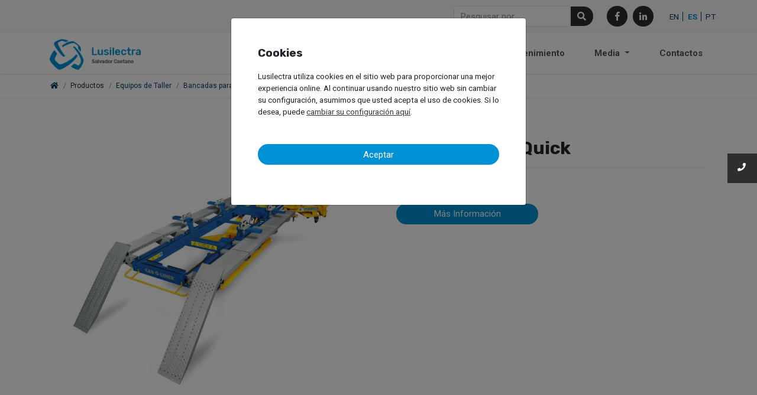

--- FILE ---
content_type: text/html; charset=UTF-8
request_url: https://lusilectra.com/es/produtos/equipos/bancadas-reparacion-carroceria/car-o-liner-quick/
body_size: 12482
content:
<!DOCTYPE html>
<html class="no-js">
<head>
	 <title>Car-O-Liner – Quick - Lusilectra</title>
	<meta charset="utf-8">
	<meta http-equiv="X-UA-Compatible" content="IE=edge">
	<meta name="viewport" content="width=device-width, height=device-height, initial-scale=1.0, maximum-scale=1.0, user-scalable=0">
				<!-- Global site tag (gtag.js) - Google Analytics -->
			<script async src="https://www.googletagmanager.com/gtag/js?id=UA-136517144-1"></script>
			<script>
			window.dataLayer = window.dataLayer || [];
			function gtag(){dataLayer.push(arguments);}
			gtag('js', new Date());

			gtag('config', 'UA-136517144-1');
			</script>

			<!-- Google Tag Manager -->
			<script>(function(w,d,s,l,i){w[l]=w[l]||[];w[l].push({'gtm.start':
			new Date().getTime(),event:'gtm.js'});var f=d.getElementsByTagName(s)[0],
			j=d.createElement(s),dl=l!='dataLayer'?'&l='+l:'';j.async=true;j.src=
			'https://www.googletagmanager.com/gtm.js?id='+i+dl;f.parentNode.insertBefore(j,f);
			})(window,document,'script','dataLayer','GTM-T9LZ8W5');</script>
			<!-- End Google Tag Manager -->
		
	<meta name="format-detection" content="telephone=no">
	<link rel="pingback" href="https://lusilectra.com/xmlrpc.php">
	<link rel="icon" href="https://lusilectra.com/wp-content/themes/lusilectra/favicon.png" type="image/x-icon">
	<!-- Stylesheets-->
	<link rel="stylesheet" href="https://lusilectra.com/wp-content/themes/lusilectra/theme/css/bootstrap.min.css" integrity="sha384-PsH8R72JQ3SOdhVi3uxftmaW6Vc51MKb0q5P2rRUpPvrszuE4W1povHYgTpBfshb" crossorigin="anonymous">
	<link rel="stylesheet" href="https://lusilectra.com/wp-content/themes/lusilectra/theme/css/main.css?v=27012026">
	<link rel="stylesheet" href="https://lusilectra.com/wp-content/themes/lusilectra/theme/css/lusilectra.css">
	<link rel="stylesheet" href="https://lusilectra.com/wp-content/themes/lusilectra/theme/css/swiper.min.css">
	<link rel="stylesheet" href="https://lusilectra.com/wp-content/themes/lusilectra/theme/css/jquery.cookiebar.css" >
	<link href="https://fonts.googleapis.com/css?family=Roboto:400,700" rel="stylesheet">
	<link href="https://fonts.googleapis.com/css?family=Rubik:300,400,700" rel="stylesheet">

<meta name='robots' content='index, follow, max-image-preview:large, max-snippet:-1, max-video-preview:-1' />
<link rel="alternate" href="https://lusilectra.com/en/produtos/equipment/body-repair-benches/car-o-liner-quick/" hreflang="en" />
<link rel="alternate" href="https://lusilectra.com/es/produtos/equipos/bancadas-reparacion-carroceria/car-o-liner-quick/" hreflang="es" />
<link rel="alternate" href="https://lusilectra.com/pt/produtos/equipamentos-oficinais/bancos-desempeno/car-o-liner-quick/" hreflang="pt" />

	<!-- This site is optimized with the Yoast SEO plugin v25.8 - https://yoast.com/wordpress/plugins/seo/ -->
	<link rel="canonical" href="https://lusilectra.com/es/produtos/equipos/bancadas-reparacion-carroceria/car-o-liner-quick/" />
	<meta property="og:locale" content="es_ES" />
	<meta property="og:locale:alternate" content="en_GB" />
	<meta property="og:locale:alternate" content="pt_PT" />
	<meta property="og:type" content="article" />
	<meta property="og:title" content="Car-O-Liner – Quick - Lusilectra" />
	<meta property="og:url" content="https://lusilectra.com/es/produtos/equipos/bancadas-reparacion-carroceria/car-o-liner-quick/" />
	<meta property="og:site_name" content="Lusilectra" />
	<meta property="article:modified_time" content="2022-09-05T10:58:40+00:00" />
	<meta name="twitter:card" content="summary_large_image" />
	<script type="application/ld+json" class="yoast-schema-graph">{"@context":"https://schema.org","@graph":[{"@type":"WebPage","@id":"https://lusilectra.com/es/produtos/equipos/bancadas-reparacion-carroceria/car-o-liner-quick/","url":"https://lusilectra.com/es/produtos/equipos/bancadas-reparacion-carroceria/car-o-liner-quick/","name":"Car-O-Liner – Quick - Lusilectra","isPartOf":{"@id":"https://lusilectra.com/es/#website"},"datePublished":"2018-10-04T14:27:14+00:00","dateModified":"2022-09-05T10:58:40+00:00","breadcrumb":{"@id":"https://lusilectra.com/es/produtos/equipos/bancadas-reparacion-carroceria/car-o-liner-quick/#breadcrumb"},"inLanguage":"es","potentialAction":[{"@type":"ReadAction","target":["https://lusilectra.com/es/produtos/equipos/bancadas-reparacion-carroceria/car-o-liner-quick/"]}]},{"@type":"BreadcrumbList","@id":"https://lusilectra.com/es/produtos/equipos/bancadas-reparacion-carroceria/car-o-liner-quick/#breadcrumb","itemListElement":[{"@type":"ListItem","position":1,"name":"Início","item":"https://lusilectra.com/es/"},{"@type":"ListItem","position":2,"name":"Equipos de Taller","item":"https://lusilectra.com/es/produtos/equipos/"},{"@type":"ListItem","position":3,"name":"Bancadas para Reparación de Carrocería","item":"https://lusilectra.com/es/produtos/equipos/bancadas-reparacion-carroceria/"},{"@type":"ListItem","position":4,"name":"Car-O-Liner – Quick"}]},{"@type":"WebSite","@id":"https://lusilectra.com/es/#website","url":"https://lusilectra.com/es/","name":"Lusilectra","description":"Lusilectra","potentialAction":[{"@type":"SearchAction","target":{"@type":"EntryPoint","urlTemplate":"https://lusilectra.com/es/?s={search_term_string}"},"query-input":{"@type":"PropertyValueSpecification","valueRequired":true,"valueName":"search_term_string"}}],"inLanguage":"es"}]}</script>
	<!-- / Yoast SEO plugin. -->


<link rel="alternate" title="oEmbed (JSON)" type="application/json+oembed" href="https://lusilectra.com/wp-json/oembed/1.0/embed?url=https%3A%2F%2Flusilectra.com%2Fes%2Fprodutos%2Fequipos%2Fbancadas-reparacion-carroceria%2Fcar-o-liner-quick%2F" />
<link rel="alternate" title="oEmbed (XML)" type="text/xml+oembed" href="https://lusilectra.com/wp-json/oembed/1.0/embed?url=https%3A%2F%2Flusilectra.com%2Fes%2Fprodutos%2Fequipos%2Fbancadas-reparacion-carroceria%2Fcar-o-liner-quick%2F&#038;format=xml" />
<style id='wp-img-auto-sizes-contain-inline-css' type='text/css'>
img:is([sizes=auto i],[sizes^="auto," i]){contain-intrinsic-size:3000px 1500px}
/*# sourceURL=wp-img-auto-sizes-contain-inline-css */
</style>
<style id='wp-block-library-inline-css' type='text/css'>
:root{--wp-block-synced-color:#7a00df;--wp-block-synced-color--rgb:122,0,223;--wp-bound-block-color:var(--wp-block-synced-color);--wp-editor-canvas-background:#ddd;--wp-admin-theme-color:#007cba;--wp-admin-theme-color--rgb:0,124,186;--wp-admin-theme-color-darker-10:#006ba1;--wp-admin-theme-color-darker-10--rgb:0,107,160.5;--wp-admin-theme-color-darker-20:#005a87;--wp-admin-theme-color-darker-20--rgb:0,90,135;--wp-admin-border-width-focus:2px}@media (min-resolution:192dpi){:root{--wp-admin-border-width-focus:1.5px}}.wp-element-button{cursor:pointer}:root .has-very-light-gray-background-color{background-color:#eee}:root .has-very-dark-gray-background-color{background-color:#313131}:root .has-very-light-gray-color{color:#eee}:root .has-very-dark-gray-color{color:#313131}:root .has-vivid-green-cyan-to-vivid-cyan-blue-gradient-background{background:linear-gradient(135deg,#00d084,#0693e3)}:root .has-purple-crush-gradient-background{background:linear-gradient(135deg,#34e2e4,#4721fb 50%,#ab1dfe)}:root .has-hazy-dawn-gradient-background{background:linear-gradient(135deg,#faaca8,#dad0ec)}:root .has-subdued-olive-gradient-background{background:linear-gradient(135deg,#fafae1,#67a671)}:root .has-atomic-cream-gradient-background{background:linear-gradient(135deg,#fdd79a,#004a59)}:root .has-nightshade-gradient-background{background:linear-gradient(135deg,#330968,#31cdcf)}:root .has-midnight-gradient-background{background:linear-gradient(135deg,#020381,#2874fc)}:root{--wp--preset--font-size--normal:16px;--wp--preset--font-size--huge:42px}.has-regular-font-size{font-size:1em}.has-larger-font-size{font-size:2.625em}.has-normal-font-size{font-size:var(--wp--preset--font-size--normal)}.has-huge-font-size{font-size:var(--wp--preset--font-size--huge)}.has-text-align-center{text-align:center}.has-text-align-left{text-align:left}.has-text-align-right{text-align:right}.has-fit-text{white-space:nowrap!important}#end-resizable-editor-section{display:none}.aligncenter{clear:both}.items-justified-left{justify-content:flex-start}.items-justified-center{justify-content:center}.items-justified-right{justify-content:flex-end}.items-justified-space-between{justify-content:space-between}.screen-reader-text{border:0;clip-path:inset(50%);height:1px;margin:-1px;overflow:hidden;padding:0;position:absolute;width:1px;word-wrap:normal!important}.screen-reader-text:focus{background-color:#ddd;clip-path:none;color:#444;display:block;font-size:1em;height:auto;left:5px;line-height:normal;padding:15px 23px 14px;text-decoration:none;top:5px;width:auto;z-index:100000}html :where(.has-border-color){border-style:solid}html :where([style*=border-top-color]){border-top-style:solid}html :where([style*=border-right-color]){border-right-style:solid}html :where([style*=border-bottom-color]){border-bottom-style:solid}html :where([style*=border-left-color]){border-left-style:solid}html :where([style*=border-width]){border-style:solid}html :where([style*=border-top-width]){border-top-style:solid}html :where([style*=border-right-width]){border-right-style:solid}html :where([style*=border-bottom-width]){border-bottom-style:solid}html :where([style*=border-left-width]){border-left-style:solid}html :where(img[class*=wp-image-]){height:auto;max-width:100%}:where(figure){margin:0 0 1em}html :where(.is-position-sticky){--wp-admin--admin-bar--position-offset:var(--wp-admin--admin-bar--height,0px)}@media screen and (max-width:600px){html :where(.is-position-sticky){--wp-admin--admin-bar--position-offset:0px}}

/*# sourceURL=wp-block-library-inline-css */
</style><style id='global-styles-inline-css' type='text/css'>
:root{--wp--preset--aspect-ratio--square: 1;--wp--preset--aspect-ratio--4-3: 4/3;--wp--preset--aspect-ratio--3-4: 3/4;--wp--preset--aspect-ratio--3-2: 3/2;--wp--preset--aspect-ratio--2-3: 2/3;--wp--preset--aspect-ratio--16-9: 16/9;--wp--preset--aspect-ratio--9-16: 9/16;--wp--preset--color--black: #000000;--wp--preset--color--cyan-bluish-gray: #abb8c3;--wp--preset--color--white: #ffffff;--wp--preset--color--pale-pink: #f78da7;--wp--preset--color--vivid-red: #cf2e2e;--wp--preset--color--luminous-vivid-orange: #ff6900;--wp--preset--color--luminous-vivid-amber: #fcb900;--wp--preset--color--light-green-cyan: #7bdcb5;--wp--preset--color--vivid-green-cyan: #00d084;--wp--preset--color--pale-cyan-blue: #8ed1fc;--wp--preset--color--vivid-cyan-blue: #0693e3;--wp--preset--color--vivid-purple: #9b51e0;--wp--preset--gradient--vivid-cyan-blue-to-vivid-purple: linear-gradient(135deg,rgb(6,147,227) 0%,rgb(155,81,224) 100%);--wp--preset--gradient--light-green-cyan-to-vivid-green-cyan: linear-gradient(135deg,rgb(122,220,180) 0%,rgb(0,208,130) 100%);--wp--preset--gradient--luminous-vivid-amber-to-luminous-vivid-orange: linear-gradient(135deg,rgb(252,185,0) 0%,rgb(255,105,0) 100%);--wp--preset--gradient--luminous-vivid-orange-to-vivid-red: linear-gradient(135deg,rgb(255,105,0) 0%,rgb(207,46,46) 100%);--wp--preset--gradient--very-light-gray-to-cyan-bluish-gray: linear-gradient(135deg,rgb(238,238,238) 0%,rgb(169,184,195) 100%);--wp--preset--gradient--cool-to-warm-spectrum: linear-gradient(135deg,rgb(74,234,220) 0%,rgb(151,120,209) 20%,rgb(207,42,186) 40%,rgb(238,44,130) 60%,rgb(251,105,98) 80%,rgb(254,248,76) 100%);--wp--preset--gradient--blush-light-purple: linear-gradient(135deg,rgb(255,206,236) 0%,rgb(152,150,240) 100%);--wp--preset--gradient--blush-bordeaux: linear-gradient(135deg,rgb(254,205,165) 0%,rgb(254,45,45) 50%,rgb(107,0,62) 100%);--wp--preset--gradient--luminous-dusk: linear-gradient(135deg,rgb(255,203,112) 0%,rgb(199,81,192) 50%,rgb(65,88,208) 100%);--wp--preset--gradient--pale-ocean: linear-gradient(135deg,rgb(255,245,203) 0%,rgb(182,227,212) 50%,rgb(51,167,181) 100%);--wp--preset--gradient--electric-grass: linear-gradient(135deg,rgb(202,248,128) 0%,rgb(113,206,126) 100%);--wp--preset--gradient--midnight: linear-gradient(135deg,rgb(2,3,129) 0%,rgb(40,116,252) 100%);--wp--preset--font-size--small: 13px;--wp--preset--font-size--medium: 20px;--wp--preset--font-size--large: 36px;--wp--preset--font-size--x-large: 42px;--wp--preset--spacing--20: 0.44rem;--wp--preset--spacing--30: 0.67rem;--wp--preset--spacing--40: 1rem;--wp--preset--spacing--50: 1.5rem;--wp--preset--spacing--60: 2.25rem;--wp--preset--spacing--70: 3.38rem;--wp--preset--spacing--80: 5.06rem;--wp--preset--shadow--natural: 6px 6px 9px rgba(0, 0, 0, 0.2);--wp--preset--shadow--deep: 12px 12px 50px rgba(0, 0, 0, 0.4);--wp--preset--shadow--sharp: 6px 6px 0px rgba(0, 0, 0, 0.2);--wp--preset--shadow--outlined: 6px 6px 0px -3px rgb(255, 255, 255), 6px 6px rgb(0, 0, 0);--wp--preset--shadow--crisp: 6px 6px 0px rgb(0, 0, 0);}:where(.is-layout-flex){gap: 0.5em;}:where(.is-layout-grid){gap: 0.5em;}body .is-layout-flex{display: flex;}.is-layout-flex{flex-wrap: wrap;align-items: center;}.is-layout-flex > :is(*, div){margin: 0;}body .is-layout-grid{display: grid;}.is-layout-grid > :is(*, div){margin: 0;}:where(.wp-block-columns.is-layout-flex){gap: 2em;}:where(.wp-block-columns.is-layout-grid){gap: 2em;}:where(.wp-block-post-template.is-layout-flex){gap: 1.25em;}:where(.wp-block-post-template.is-layout-grid){gap: 1.25em;}.has-black-color{color: var(--wp--preset--color--black) !important;}.has-cyan-bluish-gray-color{color: var(--wp--preset--color--cyan-bluish-gray) !important;}.has-white-color{color: var(--wp--preset--color--white) !important;}.has-pale-pink-color{color: var(--wp--preset--color--pale-pink) !important;}.has-vivid-red-color{color: var(--wp--preset--color--vivid-red) !important;}.has-luminous-vivid-orange-color{color: var(--wp--preset--color--luminous-vivid-orange) !important;}.has-luminous-vivid-amber-color{color: var(--wp--preset--color--luminous-vivid-amber) !important;}.has-light-green-cyan-color{color: var(--wp--preset--color--light-green-cyan) !important;}.has-vivid-green-cyan-color{color: var(--wp--preset--color--vivid-green-cyan) !important;}.has-pale-cyan-blue-color{color: var(--wp--preset--color--pale-cyan-blue) !important;}.has-vivid-cyan-blue-color{color: var(--wp--preset--color--vivid-cyan-blue) !important;}.has-vivid-purple-color{color: var(--wp--preset--color--vivid-purple) !important;}.has-black-background-color{background-color: var(--wp--preset--color--black) !important;}.has-cyan-bluish-gray-background-color{background-color: var(--wp--preset--color--cyan-bluish-gray) !important;}.has-white-background-color{background-color: var(--wp--preset--color--white) !important;}.has-pale-pink-background-color{background-color: var(--wp--preset--color--pale-pink) !important;}.has-vivid-red-background-color{background-color: var(--wp--preset--color--vivid-red) !important;}.has-luminous-vivid-orange-background-color{background-color: var(--wp--preset--color--luminous-vivid-orange) !important;}.has-luminous-vivid-amber-background-color{background-color: var(--wp--preset--color--luminous-vivid-amber) !important;}.has-light-green-cyan-background-color{background-color: var(--wp--preset--color--light-green-cyan) !important;}.has-vivid-green-cyan-background-color{background-color: var(--wp--preset--color--vivid-green-cyan) !important;}.has-pale-cyan-blue-background-color{background-color: var(--wp--preset--color--pale-cyan-blue) !important;}.has-vivid-cyan-blue-background-color{background-color: var(--wp--preset--color--vivid-cyan-blue) !important;}.has-vivid-purple-background-color{background-color: var(--wp--preset--color--vivid-purple) !important;}.has-black-border-color{border-color: var(--wp--preset--color--black) !important;}.has-cyan-bluish-gray-border-color{border-color: var(--wp--preset--color--cyan-bluish-gray) !important;}.has-white-border-color{border-color: var(--wp--preset--color--white) !important;}.has-pale-pink-border-color{border-color: var(--wp--preset--color--pale-pink) !important;}.has-vivid-red-border-color{border-color: var(--wp--preset--color--vivid-red) !important;}.has-luminous-vivid-orange-border-color{border-color: var(--wp--preset--color--luminous-vivid-orange) !important;}.has-luminous-vivid-amber-border-color{border-color: var(--wp--preset--color--luminous-vivid-amber) !important;}.has-light-green-cyan-border-color{border-color: var(--wp--preset--color--light-green-cyan) !important;}.has-vivid-green-cyan-border-color{border-color: var(--wp--preset--color--vivid-green-cyan) !important;}.has-pale-cyan-blue-border-color{border-color: var(--wp--preset--color--pale-cyan-blue) !important;}.has-vivid-cyan-blue-border-color{border-color: var(--wp--preset--color--vivid-cyan-blue) !important;}.has-vivid-purple-border-color{border-color: var(--wp--preset--color--vivid-purple) !important;}.has-vivid-cyan-blue-to-vivid-purple-gradient-background{background: var(--wp--preset--gradient--vivid-cyan-blue-to-vivid-purple) !important;}.has-light-green-cyan-to-vivid-green-cyan-gradient-background{background: var(--wp--preset--gradient--light-green-cyan-to-vivid-green-cyan) !important;}.has-luminous-vivid-amber-to-luminous-vivid-orange-gradient-background{background: var(--wp--preset--gradient--luminous-vivid-amber-to-luminous-vivid-orange) !important;}.has-luminous-vivid-orange-to-vivid-red-gradient-background{background: var(--wp--preset--gradient--luminous-vivid-orange-to-vivid-red) !important;}.has-very-light-gray-to-cyan-bluish-gray-gradient-background{background: var(--wp--preset--gradient--very-light-gray-to-cyan-bluish-gray) !important;}.has-cool-to-warm-spectrum-gradient-background{background: var(--wp--preset--gradient--cool-to-warm-spectrum) !important;}.has-blush-light-purple-gradient-background{background: var(--wp--preset--gradient--blush-light-purple) !important;}.has-blush-bordeaux-gradient-background{background: var(--wp--preset--gradient--blush-bordeaux) !important;}.has-luminous-dusk-gradient-background{background: var(--wp--preset--gradient--luminous-dusk) !important;}.has-pale-ocean-gradient-background{background: var(--wp--preset--gradient--pale-ocean) !important;}.has-electric-grass-gradient-background{background: var(--wp--preset--gradient--electric-grass) !important;}.has-midnight-gradient-background{background: var(--wp--preset--gradient--midnight) !important;}.has-small-font-size{font-size: var(--wp--preset--font-size--small) !important;}.has-medium-font-size{font-size: var(--wp--preset--font-size--medium) !important;}.has-large-font-size{font-size: var(--wp--preset--font-size--large) !important;}.has-x-large-font-size{font-size: var(--wp--preset--font-size--x-large) !important;}
/*# sourceURL=global-styles-inline-css */
</style>

<style id='classic-theme-styles-inline-css' type='text/css'>
/*! This file is auto-generated */
.wp-block-button__link{color:#fff;background-color:#32373c;border-radius:9999px;box-shadow:none;text-decoration:none;padding:calc(.667em + 2px) calc(1.333em + 2px);font-size:1.125em}.wp-block-file__button{background:#32373c;color:#fff;text-decoration:none}
/*# sourceURL=/wp-includes/css/classic-themes.min.css */
</style>
<link rel="https://api.w.org/" href="https://lusilectra.com/wp-json/" /><link rel="alternate" title="JSON" type="application/json" href="https://lusilectra.com/wp-json/wp/v2/produtos/1828" /></head>

<body class="wp-singular produtos-template produtos-template-templates produtos-template-product-third produtos-template-templatesproduct-third-php single single-produtos postid-1828 wp-theme-lusilectra">
				<!-- Google Tag Manager (noscript) -->
			<noscript><iframe src="https://www.googletagmanager.com/ns.html?id=GTM-T9LZ8W5"
			height="0" width="0" style="display:none;visibility:hidden"></iframe></noscript>
			<!-- End Google Tag Manager (noscript) -->
			<!--[if lt IE 10]>
		<div class="position-absolute p-3 mb-2 bg-danger text-white w-100 text-center d-block" style="top: 0; z-index: 1080;">Lo sentimos, su navegador no es compatible con este sitio web. Obtenga la última versión del navegador o aceda con Google Chrome, por ejemplo.</div>
	<![endif]-->
	 <header>

		  <nav class="navbar navbar-expand-lg bg-white fixed-top d-flex flex-column">
				<div id="topBar" class="bg-light w-100">
					  <div class="top-bar d-lg-flex flex-lg-row align-items-center justify-content-end d-none">
						 <form role="search" method="get" id="searchform" class="searchform lectra-form form-inline my-2 my-lg-0" action="https://lusilectra.com/es/">
							  <input class="form-control" type="text" placeholder="Pesquisar por..." aria-label="Search" value="" name="s" id="s">
							  <button class="btn btn-dark my-sm-0" id="searchsubmit" type="submit"><i class="fas fa-search"></i></button>
						 </form>
						 <ul class="list-inline px-4 social-list">
							  <li class="list-inline-item"><a href="https://www.facebook.com/Lusilectra/" target="_blank"><i class="fab fa-facebook-f"></i></a></li>
							  <li class="list-inline-item"><a href="https://www.linkedin.com/company/lusilectra/" target="_blank"><i class="fab fa-linkedin-in"></i></a></li>
						 </ul>
						 <div class="language pull-right hidden-xs hidden-sm">
							  							  																  <ul class="list-inline choose-lang">
																		<li class="list-inline-item"><a class="" href="https://lusilectra.com/en/produtos/equipment/body-repair-benches/car-o-liner-quick/">en</a></li>									<li class="list-inline-item"><a class="cur" href="https://lusilectra.com/es/produtos/equipos/bancadas-reparacion-carroceria/car-o-liner-quick/">es</a></li>									<li class="list-inline-item"><a class="" href="https://lusilectra.com/pt/produtos/equipamentos-oficinais/bancos-desempeno/car-o-liner-quick/">pt</a></li>							  </ul>
							  						 </div>
					</div>
				</div>
				<div class="main-bar d-lg-flex flex-lg-row align-items-center justify-content-between">
					 <a class="navbar-brand" href="https://lusilectra.com/es/">
						  <img src="https://lusilectra.com/wp-content/themes/lusilectra/images/logo.png" class="img-fluid" height="80" alt="Lusilectra logo">
					 </a>
					 <button class="navbar-toggler" type="button" data-toggle="collapse" data-target="#navbarLusilectra" aria-controls="navbarLusilectra" aria-expanded="false" aria-label="Toggle navigation">
							<i class="fas fa-bars"></i>
					 </button>
					 <button class="navbar-toggler" type="button" data-toggle="collapse" data-target="#searchLusilectra" aria-controls="searchLusilectra" aria-expanded="false" aria-label="Toggle navigation">
							<i class="fas fa-search"></i>
					 </button>
					 <div class="d-lg-none d-block">
						 <div class="d-lg-none bg-light py-2 px-4 collapse navbar-collapse" id="searchLusilectra">
							 <form role="search" method="get" id="searchform" class="searchform lectra-form form-inline my-2 my-lg-0" action="https://lusilectra.com/es/">
								<input class="form-control col-9" type="text" placeholder="Pesquisar por..." aria-label="Search" value="" name="s" id="s">
								<button class="btn btn-dark my-sm-0 col-3" id="searchsubmit" type="submit"><i class="fas fa-search"></i></button>
							</form>
						</div>
					 </div>
					 <div class="collapse navbar-collapse" id="navbarLusilectra">

						<ul class="navbar-nav ml-auto">

							<li id="menu-item-118" class="nav-item list-inline-item menu-item menu-item-type-post_type menu-item-object-page menu-item-has-children menu-item-118 dropdown primary-submenu"><a title="Empresa" href="#" data-toggle="dropdown" class="nav-link dropdown-toggle" aria-haspopup="true">Empresa <span class="caret"></span></a>
<div class="dropdown-menu" aria-labelledby="navbarDropdown"><ul class="list-inline">
	<li id="menu-item-121" class="nav-item list-inline-item menu-item menu-item-type-post_type menu-item-object-page menu-item-121"><a title="Presentación" href="https://lusilectra.com/es/empresa/presentacion/" class="dropdown-item disabled">Presentación</a></li>
	<li id="menu-item-120" class="nav-item list-inline-item menu-item menu-item-type-post_type menu-item-object-page menu-item-120"><a title="Misión, Visión y Valores" href="https://lusilectra.com/es/empresa/mission-vision-y-valores/" class="dropdown-item disabled">Misión, Visión y Valores</a></li>
	<li id="menu-item-119" class="nav-item list-inline-item menu-item menu-item-type-post_type menu-item-object-page menu-item-119"><a title="Calidad" href="https://lusilectra.com/es/empresa/calidad/" class="dropdown-item disabled">Calidad</a></li>
	<li id="menu-item-1447" class="nav-item list-inline-item menu-item menu-item-type-post_type menu-item-object-page menu-item-1447"><a title="Responsabilidad" href="https://lusilectra.com/es/empresa/responsabilidades/" class="dropdown-item disabled">Responsabilidad</a></li>
	<li id="menu-item-264" class="nav-item list-inline-item menu-item menu-item-type-post_type menu-item-object-page menu-item-264"><a title="Historia" href="https://lusilectra.com/es/empresa/nuestra-historia/" class="dropdown-item disabled">Historia</a></li>
</ul>
</li>
<li id="menu-item-423" class="nav-item list-inline-item menu-item menu-item-type-post_type menu-item-object-page menu-item-has-children menu-item-423 dropdown primary-submenu"><a title="Productos" href="#" data-toggle="dropdown" class="nav-link dropdown-toggle" aria-haspopup="true">Productos <span class="caret"></span></a>
<div class="dropdown-menu" aria-labelledby="navbarDropdown"><ul class="list-inline">
	<li id="menu-item-704" class="nav-item list-inline-item menu-item menu-item-type-post_type menu-item-object-produtos menu-item-has-children menu-item-704 dropdown dropdown-submenu"><button type="button" class="btn float-right a-dropd closed dropdown-toggle" data-toggle="dropdown" aria-haspopup="true" aria-expanded="false"></button><a title="Accesorios" href="https://lusilectra.com/es/produtos/accesorios/" class="dropdown-item a-dropd-first" aria-haspopup="false">Accesorios <span class="caret"></span></a>
	<div class="dropdown-menu" aria-labelledby="navbarDropdown"><ul class="list-inline">
		<li id="menu-item-1529" class="nav-item list-inline-item menu-item menu-item-type-post_type menu-item-object-produtos menu-item-1529"><a title="Alcoholímetro con Bloqueo de Arranque" href="https://lusilectra.com/es/produtos/accesorios/alcoholimetro-bloqueo-arranque/" class="dropdown-item disabled">Alcoholímetro con Bloqueo de Arranque</a></li>
		<li id="menu-item-1530" class="nav-item list-inline-item menu-item menu-item-type-post_type menu-item-object-produtos menu-item-1530"><a title="Cruise Control y Limitadores de Velocidad" href="https://lusilectra.com/es/produtos/accesorios/cruise-control-limitadores-velocidad/" class="dropdown-item disabled">Cruise Control y Limitadores de Velocidad</a></li>
		<li id="menu-item-3798" class="nav-item list-inline-item menu-item menu-item-type-post_type menu-item-object-produtos menu-item-3798"><a title="División de Protección de Conductores y Pasajeros" href="https://lusilectra.com/es/?post_type=produtos&#038;p=3797" class="dropdown-item disabled">División de Protección de Conductores y Pasajeros</a></li>
		<li id="menu-item-1457" class="nav-item list-inline-item menu-item menu-item-type-post_type menu-item-object-produtos menu-item-1457"><a title="Productos Denso Aftermarket" href="https://lusilectra.com/es/produtos/accesorios/productos-denso/" class="dropdown-item disabled">Productos Denso Aftermarket</a></li>
		<li id="menu-item-5259" class="nav-item list-inline-item menu-item menu-item-type-post_type menu-item-object-produtos menu-item-5259"><a title="Espejos Retrovisores Digitales para Vehículos Pesados" href="https://lusilectra.com/es/produtos/accesorios/retrovisores-digitales-mirroreye/" class="dropdown-item disabled">Espejos Retrovisores Digitales para Vehículos Pesados</a></li>
		<li id="menu-item-5256" class="nav-item list-inline-item menu-item menu-item-type-post_type menu-item-object-produtos menu-item-has-children menu-item-5256 dropdown dropdown-submenu"><button type="button" class="btn float-right a-dropd closed dropdown-toggle" data-toggle="dropdown" aria-haspopup="true" aria-expanded="false"></button><a title="Sistemas de Refrigeración para Vehículos de Transporte de Mercancías" href="https://lusilectra.com/es/produtos/accesorios/sistemas-refrigeracion-vehiculos-transporte-mercancias/" class="dropdown-item a-dropd-first" aria-haspopup="false">Sistemas de Refrigeración para Vehículos de Transporte de Mercancías <span class="caret"></span></a>
		<div class="dropdown-menu" aria-labelledby="navbarDropdown"><ul class="list-inline">
			<li id="menu-item-5413" class="nav-item list-inline-item menu-item menu-item-type-post_type menu-item-object-produtos menu-item-5413"><a title="Refrigeración para Transporte de Mercancías – Denso" href="https://lusilectra.com/es/produtos/accesorios/sistemas-refrigeracion-vehiculos-transporte-mercancias/refrigeracion-transporte-mercancias-denso/" class="dropdown-item disabled">Refrigeración para Transporte de Mercancías – Denso</a></li>
			<li id="menu-item-5412" class="nav-item list-inline-item menu-item menu-item-type-post_type menu-item-object-produtos menu-item-5412"><a title="Refrigeración para Transporte de Mercancías – AutoClima" href="https://lusilectra.com/es/produtos/accesorios/sistemas-refrigeracion-vehiculos-transporte-mercancias/refrigeracion-transporte-mercancias-autoclima/" class="dropdown-item disabled">Refrigeración para Transporte de Mercancías – AutoClima</a></li>
		</ul>
</li>
		<li id="menu-item-5417" class="nav-item list-inline-item menu-item menu-item-type-post_type menu-item-object-produtos menu-item-5417"><a title="Tacógrafos, Accesorios y Herramientas" href="https://lusilectra.com/es/produtos/accesorios/tacografos-accesorios-herramientas/" class="dropdown-item disabled">Tacógrafos, Accesorios y Herramientas</a></li>
	</ul>
</li>
	<li id="menu-item-424" class="nav-item list-inline-item menu-item menu-item-type-post_type menu-item-object-produtos menu-item-has-children menu-item-424 dropdown dropdown-submenu"><button type="button" class="btn float-right a-dropd closed dropdown-toggle" data-toggle="dropdown" aria-haspopup="true" aria-expanded="false"></button><a title="Carretillas Elevadoras" href="https://lusilectra.com/es/produtos/carretillas-elevadoras/" class="dropdown-item a-dropd-first" aria-haspopup="false">Carretillas Elevadoras <span class="caret"></span></a>
	<div class="dropdown-menu" aria-labelledby="navbarDropdown"><ul class="list-inline">
		<li id="menu-item-1448" class="nav-item list-inline-item menu-item menu-item-type-post_type menu-item-object-produtos menu-item-has-children menu-item-1448 dropdown dropdown-submenu"><button type="button" class="btn float-right a-dropd closed dropdown-toggle" data-toggle="dropdown" aria-haspopup="true" aria-expanded="false"></button><a title="Carretillas Diésel" href="https://lusilectra.com/es/produtos/carretillas-elevadoras/carretillas-diesel/" class="dropdown-item a-dropd-first" aria-haspopup="false">Carretillas Diésel <span class="caret"></span></a>
		<div class="dropdown-menu" aria-labelledby="navbarDropdown"><ul class="list-inline">
			<li id="menu-item-5583" class="nav-item list-inline-item menu-item menu-item-type-post_type menu-item-object-produtos menu-item-5583"><a title="Carretilla Diésel (18 a 25 ton)" href="https://lusilectra.com/es/produtos/carretillas-elevadoras/carretillas-diesel/carretilla-diesel-18t-25t/" class="dropdown-item disabled">Carretilla Diésel (18 a 25 ton)</a></li>
			<li id="menu-item-5584" class="nav-item list-inline-item menu-item menu-item-type-post_type menu-item-object-produtos menu-item-5584"><a title="Carretilla Diésel (10 a 16 ton)" href="https://lusilectra.com/es/produtos/carretillas-elevadoras/carretillas-diesel/carretilla-diesel-10t-16t/" class="dropdown-item disabled">Carretilla Diésel (10 a 16 ton)</a></li>
		</ul>
</li>
		<li id="menu-item-1449" class="nav-item list-inline-item menu-item menu-item-type-post_type menu-item-object-produtos menu-item-1449"><a title="Carretillas a Gas" href="https://lusilectra.com/es/produtos/carretillas-elevadoras/carretillas-a-gas/" class="dropdown-item disabled">Carretillas a Gas</a></li>
		<li id="menu-item-1450" class="nav-item list-inline-item menu-item menu-item-type-post_type menu-item-object-produtos menu-item-has-children menu-item-1450 dropdown dropdown-submenu"><button type="button" class="btn float-right a-dropd closed dropdown-toggle" data-toggle="dropdown" aria-haspopup="true" aria-expanded="false"></button><a title="Carretillas Eléctricas" href="https://lusilectra.com/es/produtos/carretillas-elevadoras/carretillas-electricas/" class="dropdown-item a-dropd-first" aria-haspopup="false">Carretillas Eléctricas <span class="caret"></span></a>
		<div class="dropdown-menu" aria-labelledby="navbarDropdown"><ul class="list-inline">
			<li id="menu-item-5625" class="nav-item list-inline-item menu-item menu-item-type-post_type menu-item-object-produtos menu-item-5625"><a title="Carretilla Eléctrica de 3 ruedas (1.5 a 2.0 ton)" href="https://lusilectra.com/es/produtos/carretillas-elevadoras/carretillas-electricas/carretilla-electrica-3ruedas-1t-2t/" class="dropdown-item disabled">Carretilla Eléctrica de 3 ruedas (1.5 a 2.0 ton)</a></li>
			<li id="menu-item-5626" class="nav-item list-inline-item menu-item menu-item-type-post_type menu-item-object-produtos menu-item-5626"><a title="Carretilla Elétrica (1.6 a 3.5 ton)" href="https://lusilectra.com/es/produtos/carretillas-elevadoras/carretillas-electricas/carretilla-electrica-1t-3t/" class="dropdown-item disabled">Carretilla Elétrica (1.6 a 3.5 ton)</a></li>
			<li id="menu-item-5622" class="nav-item list-inline-item menu-item menu-item-type-post_type menu-item-object-produtos menu-item-5622"><a title="Carretilla Eléctrica (4 a 5 ton)" href="https://lusilectra.com/es/produtos/carretillas-elevadoras/carretillas-electricas/carretilla-electrica-4t-5t/" class="dropdown-item disabled">Carretilla Eléctrica (4 a 5 ton)</a></li>
			<li id="menu-item-5623" class="nav-item list-inline-item menu-item menu-item-type-post_type menu-item-object-produtos menu-item-5623"><a title="Carretilla Eléctrica (6.0 a 8.0 ton)" href="https://lusilectra.com/es/produtos/carretillas-elevadoras/carretillas-electricas/carretilla-electrica-6t-8t/" class="dropdown-item disabled">Carretilla Eléctrica (6.0 a 8.0 ton)</a></li>
			<li id="menu-item-5624" class="nav-item list-inline-item menu-item menu-item-type-post_type menu-item-object-produtos menu-item-5624"><a title="Carretilla Eléctrica (8.0 a 10.0 ton)" href="https://lusilectra.com/es/produtos/carretillas-elevadoras/carretillas-electricas/carretilla-electrica-8t-10t/" class="dropdown-item disabled">Carretilla Eléctrica (8.0 a 10.0 ton)</a></li>
		</ul>
</li>
		<li id="menu-item-2798" class="nav-item list-inline-item menu-item menu-item-type-post_type menu-item-object-produtos menu-item-2798"><a title="Equipos de Almacén" href="https://lusilectra.com/es/produtos/carretillas-elevadoras/equipos-de-almacen/" class="dropdown-item disabled">Equipos de Almacén</a></li>
	</ul>
</li>
	<li id="menu-item-1181" class="nav-item list-inline-item menu-item menu-item-type-post_type menu-item-object-produtos current-produtos-ancestor menu-item-has-children menu-item-1181 dropdown dropdown-submenu"><button type="button" class="btn float-right a-dropd closed dropdown-toggle" data-toggle="dropdown" aria-haspopup="true" aria-expanded="false"></button><a title="Equipos de Taller" href="https://lusilectra.com/es/produtos/equipos/" class="dropdown-item a-dropd-first" aria-haspopup="false">Equipos de Taller <span class="caret"></span></a>
	<div class="dropdown-menu" aria-labelledby="navbarDropdown"><ul class="list-inline">
		<li id="menu-item-2659" class="nav-item list-inline-item menu-item menu-item-type-post_type menu-item-object-produtos menu-item-2659"><a title="Equipos Medioambientales" href="https://lusilectra.com/es/produtos/equipos/equipos-medioambientales/" class="dropdown-item disabled">Equipos Medioambientales</a></li>
		<li id="menu-item-2661" class="nav-item list-inline-item menu-item menu-item-type-post_type menu-item-object-produtos menu-item-2661"><a title="Extracción de Humos de Escape" href="https://lusilectra.com/es/produtos/equipos/extraccion-de-humos-de-escape/" class="dropdown-item disabled">Extracción de Humos de Escape</a></li>
		<li id="menu-item-3093" class="nav-item list-inline-item menu-item menu-item-type-post_type menu-item-object-produtos current-produtos-ancestor menu-item-3093"><a title="Bancadas para Reparación de Carrocería" href="https://lusilectra.com/es/produtos/equipos/bancadas-reparacion-carroceria/" class="dropdown-item disabled">Bancadas para Reparación de Carrocería</a></li>
		<li id="menu-item-2658" class="nav-item list-inline-item menu-item menu-item-type-post_type menu-item-object-produtos menu-item-2658"><a title="Compresores de Aire Comprimido y Redes de Aire" href="https://lusilectra.com/es/produtos/equipos/compresores-aire-comprimido-redes-aire/" class="dropdown-item disabled">Compresores de Aire Comprimido y Redes de Aire</a></li>
		<li id="menu-item-2254" class="nav-item list-inline-item menu-item menu-item-type-post_type menu-item-object-produtos menu-item-2254"><a title="Diagnosis Automóvil" href="https://lusilectra.com/es/produtos/equipos/diagnosis-automovil/" class="dropdown-item disabled">Diagnosis Automóvil</a></li>
		<li id="menu-item-2253" class="nav-item list-inline-item menu-item menu-item-type-post_type menu-item-object-produtos menu-item-2253"><a title="Elevadores Automóviles" href="https://lusilectra.com/es/produtos/equipos/elevadores-auto/" class="dropdown-item disabled">Elevadores Automóviles</a></li>
		<li id="menu-item-2660" class="nav-item list-inline-item menu-item menu-item-type-post_type menu-item-object-produtos menu-item-2660"><a title="Estaciones de Servicio" href="https://lusilectra.com/es/produtos/equipos/estaciones-de-servicio/" class="dropdown-item disabled">Estaciones de Servicio</a></li>
		<li id="menu-item-5262" class="nav-item list-inline-item menu-item menu-item-type-post_type menu-item-object-produtos menu-item-5262"><a title="Generadores de Ozono" href="https://lusilectra.com/es/produtos/equipos/geradores-de-ozono/" class="dropdown-item disabled">Generadores de Ozono</a></li>
		<li id="menu-item-2255" class="nav-item list-inline-item menu-item menu-item-type-post_type menu-item-object-produtos menu-item-2255"><a title="Máquinas de A/C" href="https://lusilectra.com/es/produtos/equipos/maquinas-de-a-c/" class="dropdown-item disabled">Máquinas de A/C</a></li>
		<li id="menu-item-2657" class="nav-item list-inline-item menu-item menu-item-type-post_type menu-item-object-produtos menu-item-2657"><a title="Aceites" href="https://lusilectra.com/es/produtos/equipos/aceites/" class="dropdown-item disabled">Aceites</a></li>
		<li id="menu-item-2257" class="nav-item list-inline-item menu-item menu-item-type-post_type menu-item-object-produtos menu-item-2257"><a title="Pintura Automóvil" href="https://lusilectra.com/es/produtos/equipos/pintura-automovil/" class="dropdown-item disabled">Pintura Automóvil</a></li>
		<li id="menu-item-2252" class="nav-item list-inline-item menu-item menu-item-type-post_type menu-item-object-produtos menu-item-2252"><a title="Servicio de llantas" href="https://lusilectra.com/es/produtos/equipos/servicio-llantas/" class="dropdown-item disabled">Servicio de llantas</a></li>
		<li id="menu-item-2260" class="nav-item list-inline-item menu-item menu-item-type-post_type menu-item-object-produtos menu-item-2260"><a title="Sistemas de Medición" href="https://lusilectra.com/es/produtos/equipos/sistemas-de-medicion/" class="dropdown-item disabled">Sistemas de Medición</a></li>
		<li id="menu-item-2256" class="nav-item list-inline-item menu-item menu-item-type-post_type menu-item-object-produtos menu-item-2256"><a title="Soldadura, Remachado y Inducción" href="https://lusilectra.com/es/produtos/equipos/soldadura-remachado-induccion/" class="dropdown-item disabled">Soldadura, Remachado y Inducción</a></li>
		<li id="menu-item-2251" class="nav-item list-inline-item menu-item menu-item-type-post_type menu-item-object-produtos menu-item-2251"><a title="Pruebas Dinámicas" href="https://lusilectra.com/es/produtos/equipos/pruebas-dinamicas/" class="dropdown-item disabled">Pruebas Dinámicas</a></li>
	</ul>
</li>
	<li id="menu-item-1142" class="nav-item list-inline-item menu-item menu-item-type-post_type menu-item-object-produtos menu-item-has-children menu-item-1142 dropdown dropdown-submenu"><button type="button" class="btn float-right a-dropd closed dropdown-toggle" data-toggle="dropdown" aria-haspopup="true" aria-expanded="false"></button><a title="Herramientas Profesionales" href="https://lusilectra.com/es/produtos/herramientas-profesionales/" class="dropdown-item a-dropd-first" aria-haspopup="false">Herramientas Profesionales <span class="caret"></span></a>
	<div class="dropdown-menu" aria-labelledby="navbarDropdown"><ul class="list-inline">
		<li id="menu-item-1456" class="nav-item list-inline-item menu-item menu-item-type-post_type menu-item-object-produtos menu-item-1456"><a title="Carros, Armarios y Composiciones" href="https://lusilectra.com/es/produtos/herramientas-profesionales/carros-armarios-y-composiciones-de-herramientas/" class="dropdown-item disabled">Carros, Armarios y Composiciones</a></li>
		<li id="menu-item-1453" class="nav-item list-inline-item menu-item menu-item-type-post_type menu-item-object-produtos menu-item-1453"><a title="Herramienta Especial Mecánica" href="https://lusilectra.com/es/produtos/herramientas-profesionales/herramienta-especial-mecanica/" class="dropdown-item disabled">Herramienta Especial Mecánica</a></li>
		<li id="menu-item-1454" class="nav-item list-inline-item menu-item menu-item-type-post_type menu-item-object-produtos menu-item-1454"><a title="Herramienta Manual" href="https://lusilectra.com/es/produtos/herramientas-profesionales/herramienta-manual/" class="dropdown-item disabled">Herramienta Manual</a></li>
		<li id="menu-item-1452" class="nav-item list-inline-item menu-item menu-item-type-post_type menu-item-object-produtos menu-item-1452"><a title="Herramienta Neumática" href="https://lusilectra.com/es/produtos/herramientas-profesionales/herramienta-neumatica/" class="dropdown-item disabled">Herramienta Neumática</a></li>
		<li id="menu-item-1455" class="nav-item list-inline-item menu-item menu-item-type-post_type menu-item-object-produtos menu-item-1455"><a title="Otros Equipos" href="https://lusilectra.com/es/produtos/herramientas-profesionales/otros-equipos/" class="dropdown-item disabled">Otros Equipos</a></li>
		<li id="menu-item-4129" class="nav-item list-inline-item menu-item menu-item-type-post_type menu-item-object-produtos menu-item-4129"><a title="Herramientas Electricas" href="https://lusilectra.com/es/produtos/herramientas-profesionales/herramientas-electricas/" class="dropdown-item disabled">Herramientas Electricas</a></li>
		<li id="menu-item-5056" class="nav-item list-inline-item menu-item menu-item-type-post_type menu-item-object-produtos menu-item-5056"><a title="Herramientas Generales" href="https://lusilectra.com/es/produtos/herramientas-profesionales/herramientas-groz/" class="dropdown-item disabled">Herramientas Generales</a></li>
	</ul>
</li>
</ul>
</li>
<li id="menu-item-172" class="nav-item list-inline-item menu-item menu-item-type-post_type menu-item-object-page menu-item-172"><a title="Mantenimiento" href="https://lusilectra.com/es/soporte/" class="nav-link">Mantenimiento</a></li>
<li id="menu-item-383" class="nav-item list-inline-item menu-item menu-item-type-post_type menu-item-object-page menu-item-has-children menu-item-383 dropdown primary-submenu"><a title="Media" href="#" data-toggle="dropdown" class="nav-link dropdown-toggle" aria-haspopup="true">Media <span class="caret"></span></a>
<div class="dropdown-menu" aria-labelledby="navbarDropdown"><ul class="list-inline">
	<li id="menu-item-384" class="nav-item list-inline-item menu-item menu-item-type-post_type menu-item-object-page menu-item-384"><a title="Nuestros Trabajos" href="https://lusilectra.com/es/media/portfolio/" class="dropdown-item disabled">Nuestros Trabajos</a></li>
</ul>
</li>
<li id="menu-item-195" class="nav-item list-inline-item menu-item menu-item-type-post_type menu-item-object-page menu-item-195"><a title="Contactos" href="https://lusilectra.com/es/contactos-es/" class="nav-link">Contactos</a></li>

						</ul>

						 <div class="d-lg-none bg-light mt-3 py-3 px-4 d-md-flex d-block">
							 <ul class="list-inline social-list">
								  <li class="list-inline-item"><a href="https://www.facebook.com/Lusilectra/" target="_blank"><i class="fab fa-facebook-f"></i></a></li>
								  <li class="list-inline-item"><a href="https://www.linkedin.com/company/lusilectra/" target="_blank"><i class="fab fa-linkedin-in"></i></a></li>
							 </ul>
							 <div class="language">
																									<ul class="list-inline choose-lang">
																				<li class="list-inline-item"><a class="" href="https://lusilectra.com/en/produtos/equipment/body-repair-benches/car-o-liner-quick/">English</a></li>										<li class="list-inline-item"><a class="cur" href="https://lusilectra.com/es/produtos/equipos/bancadas-reparacion-carroceria/car-o-liner-quick/">Español</a></li>										<li class="list-inline-item"><a class="" href="https://lusilectra.com/pt/produtos/equipamentos-oficinais/bancos-desempeno/car-o-liner-quick/">Português</a></li>									  </ul>
															 </div>
						</div>
					 </div>
				</div>
		  </nav>
	 </header>
	 <div class="sidetools d-none d-lg-block">
		<div class="sidetools-container">
			<ul>
				<li>
					<div class="side-closed" id="contactSide">
						<i class="fas fa-phone"></i>
						<span>Contáctenos</span>
						<i class="fas fa-angle-right align-middle text-right"></i>
					</div>
					<div class="side-opened">
						<strong>Tfno:</strong> +351 226 198 750<br>
							<p style = "font-size: 0.8rem; color: #a9a9a9">(llamada a la red fija nacional)</p>
						<strong>Email:</strong> <a class="sales-email-contact" href="mailto:lusilectra@lusilectra.pt" target="_blank">lusilectra@lusilectra.pt</a>
					</div>
				</li>
			</ul>
		</div>
	 </div>
	<main class="le-content">
<div class="breadcrumb-area">
	<div class="container">
		<div class="row">
			<div class="col-12">
				<nav aria-label="breadcrumb" role="navigation"><ol class="breadcrumb"><li class="breadcrumb-item"><a href="https://lusilectra.com"><i class="fas fa-home"></i></a></li><li class="breadcrumb-item">Productos</li><li class="breadcrumb-item"><a href="https://lusilectra.com/es/produtos/equipos/">Equipos de Taller</a></li><li class="breadcrumb-item"><a href="https://lusilectra.com/es/produtos/equipos/bancadas-reparacion-carroceria/">Bancadas para Reparación de Carrocería</a></li><li class="breadcrumb-item active" aria-current="page">Car-O-Liner – Quick</li></ol></nav>			</div>
		</div>
	</div>
</div>
<div class="bottom-60 top-20 lectra-slide">
	<div class="container">
		<div class="row justify-content-center">
			<div class="col-12 col-md-8 col-lg-6 order-2 order-lg-1">
										<img class="img-fluid d-block mx-auto" src="https://lusilectra.com/wp-content/uploads/sites/20/2018/10/Car-O-Liner-Quick-banco-de-desempeno-lusilectra.jpg" alt="Bancadas para Reparación de Carrocería - Car-O-Liner – Quick">
							</div>
			<div class="col-lg-6 order-1 order-lg-2">
				<h1 class="h2 pl-3 mt-5 mb-4 mb-lg-2 text-xs-center">Car-O-Liner – Quick</h1>
				<hr class="d-none d-lg-block">
								<div class="d-none d-lg-block">
					<div class="mt-5 pt-3"></div>
										<div class="col-12 col-lg-6">
						<a class="d-block btn btn-standard mb-3" href="#moreinfo">Más Información</a>
					</div>
				</div>
			</div>
			<div class="col-12 d-block d-lg-none order-3">
				<div class="mt-5 pt-3"></div>
								<div class="col-12 col-lg-6">
					<a class="d-block btn btn-standard mb-3" href="#moreinfo">Más Información</a>
				</div>
			</div>
		</div>
	</div>
</div>
<div class="bottom-60">
	<div class="container">
		<div class="row justify-content-center">
			<div class="col-12">
				<ul class="nav nav-pills nav-fill justify-content-center lectra-pills" id="myTab">
					 					 					 <li class="nav-item">
						<a class="nav-link active" href="#technicaldata" data-toggle="tab">Especificaciones</a>
					 </li>
					 					 
				</ul>
				<div class="tab-content section-30">
															<div id="technicaldata" class="tab-pane active">
						<div class="table-responsive">
							<table class="table table-hover table-bordered">
<thead>
<tr>
<th rowspan="2" scope="col">Especificaciones</th>
<th class="text-center" scope="col">Reparación de Carrocería</th>
</tr>
<tr>
<th class="text-center" scope="col">Quick 42</th>
</tr>
</thead>
<tbody>
<tr>
<th scope="row">Descripción</th>
<td class="text-center">Plataforma optimizada para leves reparaciones de chapa y reparaciones pesadas de estiraje, con acceso drive-on y opcional de fácil transporte</td>
</tr>
<tr>
<th scope="row">Categoría</th>
<td class="text-center">Coches y SUV’s</td>
</tr>
<tr>
<th scope="row">Fuerza de tracción por línea</th>
<td class="text-center">10 tons</td>
</tr>
<tr>
<th scope="row">Longitud de plataforma</th>
<td class="text-center">13'10"</td>
</tr>
<tr>
<th scope="row">Anchura de plataforma</th>
<td class="text-center">3'8"</td>
</tr>
<tr>
<th scope="row">Anchura de plataforma con brazos</th>
<td class="text-center">6'3"</td>
</tr>
<tr>
<th scope="row">Altura mínima</th>
<td class="text-center">1'7"</td>
</tr>
<tr>
<th scope="row">Altura máx.</th>
<td class="text-center">4'10"</td>
</tr>
<tr>
<th scope="row">Longitud máx. con torre de estiraje</th>
<td class="text-center">17' 5.5"</td>
</tr>
<tr>
<th scope="row">Anchura máx. con torre de estiraje</th>
<td class="text-center">7'4"</td>
</tr>
<tr>
<th scope="row">Área de Trabajo</th>
<td class="text-center">11'8"</td>
</tr>
<tr>
<th scope="row">Capacidad de elevación</th>
<td class="text-center">3000 kg</td>
</tr>
<tr>
<th scope="row">Peso con elevador</th>
<td class="text-center">755 kg</td>
</tr>
<tr>
<th scope="row">Capacidad de tracción 360°</th>
<td class="text-center">Si</td>
</tr>
<tr>
<th scope="row">Capacidad de transporte</th>
<td class="text-center">Si (opcional)</td>
</tr>
<tr>
<th scope="row">Posibilidad de montaje empotrado</th>
<td class="text-center">Si</td>
</tr>
<tr>
<th scope="row">Altura máx. empotrado</th>
<td class="text-center">1000 mm</td>
</tr>
<tr>
<th scope="row">Capacidad de elevación empotrado</th>
<td class="text-center">3000 kg</td>
</tr>
<tr>
<th scope="row">Modular c/ Sistema de medición</th>
<td class="text-center">Si</td>
</tr>
<tr>
<th scope="row">Modular c/ Sistema EVO</th>
<td class="text-center">Si</td>
</tr>
<tr>
<th scope="row">Sistema de inclinación automática</th>
<td class="text-center">Si</td>
</tr>
<tr>
<th scope="row">Ángulo de carga</th>
<td class="text-center">Banco 3,5° / Rampas 12°</td>
</tr>
<tr>
<th scope="row">Superficie acordonada para medición</th>
<td class="text-center">Si</td>
</tr>
<tr>
<th scope="row">Control remoto/Módulo de alimentación</th>
<td class="text-center">Si</td>
</tr>
<tr>
<th scope="row">Alimentación</th>
<td class="text-center">200/220/400 V / 3F+N+T / 50 Hz 110/220 V / 1F+N+T / 60 Hz</td>
</tr>
</tbody>
</table>
						</div>
					</div>
										
				</div>
			</div>
		</div>
	</div>
</div>
<div class="top-30 bottom-60 bg-light">
	<div class="container">
		<div class="row justify-content-center">
			<div class="col-12">
				<div id="moreinfo">
					<h4 class="mt-4 mb-4">Pedido de Información</h4>
					<form class="lectra-form" id="sendform" method="post" action="https://wapp.lusilectra.com/shared/MainForms">
						<input type="hidden" name="id" value="lusilectra">
				        <input type="hidden" name="cfg" value="lusilectra_info">
				        <input type="hidden" name="form_type" value="Pedido de Informação">
				        <input type="hidden" name="from_page" id="from_page" value="">
				        <input type="hidden" name="redirok" value="https://lusilectra.com/es/enviado-con-exito/">
				        <input type="hidden" name="redirnok" value="https://lusilectra.com/es/ocurrio-un-error/">
						<div class="form-row">
							<div class="form-group col-12 col-md-6">
								<label for="name">Nombre</label>
								<input type="text" class="form-control" id="name" name="name" maxlength="100">
							</div>

							<div class="form-group col-12 col-md-6">
								<div class="form-group">
								<label for="email">Email</label>
									<input type="email" class="form-control" id="email" name="email" maxlength="100">
								</div>
							</div>
							<div class="form-group col-12 col-md-6">
								<div class="form-group">
									<label for="phone">Teléfono / Móvil</label>
									<input type="text" class="form-control" id="phone" name="phone" maxlength="15">
								</div>
							</div>
							<div class="form-group col-12 col-md-6">
								<label for="location">Localización<span class="small"> (opcional)</span></label>
								<select id="location" name="location" class="form-control">
									<option value="">Seleccione una localización</option>
									<option value="Norte">Norte</option>
									<option value="Centro">Centro</option>
									<option value="Sur">Sur</option>
								</select>
							</div>
						</div>
						<div class="form-group">
							<label for="msg">Mensaje</label>
							<textarea class="form-control" id="msg" name="msg" rows="4" onkeyup="return limitlength(this, 2200)" onblur="return limitlength(this, 2200)"></textarea>
						</div>
						<div class="form-row">
							<div class="form-group col-12 col-md-6">

		                        <div class="form-check">
		                            <label id="accept_lab" class="custom-control custom-checkbox">
		                                <input class="custom-control-input" type="checkbox" name="accept" id="accept" value="1">
		                                <span class="custom-control-indicator"></span>
		                                <span class="custom-control-description">He leído y acepto la <a href="https://lusilectra.com/es/politica-privacidad/" class="text-blue">Política de Privacidad</a>.</span>
		                            </label>
		                        </div>

		                    </div>
		                </div>


		                <div class="form-group">
		                    <label class="col-form-label" for="disclaimer">Me gustaría recibir comunicaciones de marketing sobre Lusilectra, relativamente a promociones, eventos y nuevos productos a través de email.</label>
		                    <div class="col-md-6 col-lg-3 pl-0">
		                        <select id="disclaimer" name="disclaimer" class="form-control" >
		                            <option value="">Seleccione una opción</option>
		                            <option value="Sim">Sí</option>
		                            <option value="Não">Não</option>
		                        </select>
		                    </div>
		                </div>

		                <div class="form-group">
							<div class="col-xs-12">
								<div class="g-recaptcha" data-sitekey="6LdYQYoUAAAAALFjk6Qo0BRomrSrnz4vz1DpZoyQ"></div>
								<p id="rcField" style="display: none;">Tiene que llenar el reCaptcha.</p>
							</div>
						</div>

						<div class="row justify-content-center">
							<div class="col-md-3 col-lg-2 text-center">
								<button type="button" class="btn btn-standard btn-block" id="submit_btn" onclick="submitFormInformation()">Enviar</button>
							</div>
						</div>
						<div class="row justify-content-center" id="errortext" style="display:none;">
							<div class="col-12 text-center">
								<p class="py-3" style="color:#d23f00;">Rellena / corrija los campos marcados en rojo.</p>
							</div>
						</div>
					</form>
				</div>
			</div>
		</div>
	</div>
</div>


		<a href="#" class="scrollToTop"><i class="fas fa-chevron-up"></i></a>
	</main>
	<footer class="footer">
		<div class="container-fluid">
			<div class="row justify-content-center">
				<div class="col-12 col-md-4 col-lg-3 bottom-20">
					<h5>Productos</h5>
					<hr class="hr-light">
					<ul class="nav flex-column footer-nav">
													<li class="nav-item">
								 <a class="nav-link " href="https://lusilectra.com/es/produtos/accesorios/">Accesorios</a>
							</li>
													<li class="nav-item">
								 <a class="nav-link " href="https://lusilectra.com/es/produtos/carretillas-elevadoras/">Carretillas Elevadoras</a>
							</li>
													<li class="nav-item">
								 <a class="nav-link " href="https://lusilectra.com/es/produtos/equipos/">Equipos de Taller</a>
							</li>
													<li class="nav-item">
								 <a class="nav-link " href="https://lusilectra.com/es/produtos/herramientas-profesionales/">Herramientas Profesionales</a>
							</li>
											</ul>
				</div>
				<div class="col-12 col-md-4 col-lg-3 bottom-20">
					<h5>Redes Sociales</h5>
					<hr class="hr-light">
					<p>Síguenos</p>
					<ul class="list-inline social-list-footer">
						  <li class="list-inline-item"><a href="https://www.facebook.com/Lusilectra/" target="_blank"><i class="fab fa-facebook-f"></i></a></li>
						  <li class="list-inline-item"><a href="https://www.linkedin.com/company/lusilectra/" target="_blank"><i class="fab fa-linkedin-in"></i></a></li>
					 </ul>
				</div>
				<div class="col-12 col-md-4 col-lg-3 bottom-20">
					<h5>Novedades y Promociones</h5>
					<hr class="hr-light">

					<form class="form-group lectra-form" id="newsform" method="post" action="https://wapp.lusilectra.com/shared/MainForms">
						<input type="hidden" name="id" value="lusilectra">
						<input type="hidden" name="cfg" value="lusilectra_newsletter">
						<input type="hidden" name="form_type" value="Subscrição Newsletter">
						<input type="hidden" name="redirok" value="https://lusilectra.com/es/suscripcion/">
						<input type="hidden" name="redirnok" value="https://lusilectra.com/es/ocurrio-un-error/">
						<input type="hidden" name="lang" value="es">

						<div class="form-group">
							<label class="col-form-label" for="newsdisclaimer">Me gustaría recibir comunicaciones de marketing sobre Lusilectra, relativamente a promociones, eventos y nuevos productos a través de email.</label>

							<select id="newsdisclaimer" name="disclaimer" class="form-control" >
								<option value="">Seleccione una opción</option>
								<option value="Sim">Sí</option>
								<option value="Não">Não</option>
							</select>
						</div>

						<div class="form-group">
							<input class="form-control" type="text" name="email" id="newsmail" placeholder="Email">
						</div>
						<div class="form-group">
							<div class="form-check">
								<label id="accept_lab_news" class="custom-control custom-checkbox">
									<input class="custom-control-input" type="checkbox" name="accept" id="accept_news" value="1">
									<span class="custom-control-indicator"></span>
									<span class="custom-control-description">He leído y acepto la <a class="text-white" href="https://lusilectra.com/es/politica-privacidad/" class="text-blue">Política de Privacidad</a>.</span>
								</label>
							</div>
						</div>

						<div class="form-group">
							<div class="col-xs-12">
								<div class="g-recaptcha" data-sitekey="6LdYQYoUAAAAALFjk6Qo0BRomrSrnz4vz1DpZoyQ"></div>
								<p id="rcField" style="display: none;">Tiene que llenar el reCaptcha.</p>
							</div>
						</div>

						<button class="btn btn-dark my-1 px-4" type="button" id="news_btn" onclick="submitFormNewsletter()">Suscribir</button>
					</form>
				</div>
			</div>
			<div class="row no-gutters copyright-bar justify-content-center py-3">
				<div class="col-12 col-md-12 col-lg-9">
					<div class="d-flex d-md-flex align-items-center" style="justify-content: space-around;">
						<div class="copyright small text-center d-none d-md-inline col-2"><a href="https://lusilectra.com/es/"><img class="align-middle" style="width: 100%" src="https://lusilectra.com/wp-content/themes/lusilectra/images/logo-lusilectra-black.png" alt="Logo Lusilectra A"></div>

						<div class="col-sm-4 col-10"><a href="https://lusilectra.com/es/empresa/responsabilidades/"><img class="img-fluid" src="https://lusilectra.com/wp-content/themes/lusilectra/images/logos-black.png" alt=""></a></div>
					</div>
					<p class="copyright small text-center d-block d-md-none pb-3 pt-4"><a href="https://lusilectra.com/es/"><img class="align-middle" style="width: 100%; max-width: 200px;" src="https://lusilectra.com/wp-content/themes/lusilectra/images/logo-lusilectra-black.png" alt="Logo Lusilectra B"></a> </p>
				</div>
			</div>
			<div class="row copyright-bar-links justify-content-center py-3">
				<div class="col-12 col-md-12 col-lg-9">
					<div class="d-block d-md-flex align-items-center" style="justify-content:center;">

						<!--div class="ml-sm-5 col-sm-6 col-12"-->
							<div class="row d-flex" style="justify-content:center; gap: 1rem">
								<a class="small text-center text-sm-left py-3 text-white d-sm-flex d-block align-self-center" href="https://lusilectra.com/es/condiciones-venta/" class="text-blue">Condiciones Generales de Venta</a>
								<a class="small text-center text-sm-left py-3 text-white d-sm-flex d-block align-self-center" href="https://lusilectra.com/es/cookies/" class="text-blue">Politica de Cookies</a>
								<a class="small text-center text-sm-left py-3 text-white d-sm-flex d-block align-self-center" href="https://lusilectra.com/es/politica-privacidad/" class="text-blue">Política de Privacidad</a>
								<a class="small text-center text-sm-left py-3 text-white d-sm-flex d-block align-self-center" href="https://lusilectra.com/es/creditos/" class="text-blue">Créditos</a>
								<a class="small text-center text-sm-left py-3 text-white d-sm-flex d-block align-self-center" href="https://empregosalvadorcaetano.pt/" class="text-blue" target="_blank">Empleo</a>
								<a class="small text-center text-sm-left py-3 text-white d-sm-flex d-block align-self-center" href="https://lusilectra.com/wp-content/uploads/sites/20/2025/12/Lista-de-Tecnicos-Atestados_04-12-2025.pdf" class="text-blue" target="_blank">Lista de Técnicos de A/C</a>
								<a class="small text-center text-sm-left py-3 text-white d-sm-flex d-block align-self-center" href="https://www.livroreclamacoes.pt/inicio" target="_blank" class="text-blue">Libro de Reclamaciones</a>
							</div>
						<!--/div-->

					</div>
				</div>
			</div>
		</div>
	   </footer>
	   <div class="d-block d-md-none w-100 text-center py-3 bg-light position-fixed" style="bottom:0;">
		<a href="tel:+351226198750" class="text-dark d-inline-block px-5"><i class="fas fa-phone"></i></a>
		   <a class="sales-email-contact text-dark d-inline-block px-5" href="mailto:lusilectra@lusilectra.pt" target="_blank"><i class="fas fa-envelope"></i></a>
	</div>

	<div class="modal fade" id="cookiesRGPDModal" tabindex="-1" role="dialog" aria-labelledby="cookiesRGPDModalTitle" aria-hidden="true">
		<div class="modal-dialog modal-dialog-centered" role="document">
			<div class="modal-content">
				<div class="modal-body px-4 px-lg-5 py-5">
					<h5 class="modal-title mb-3" id="cookiesRGPDModalTitle">Cookies</h5>
					<p style="font-size: .9rem;">Lusilectra utiliza cookies en el sitio web para proporcionar una mejor experiencia online. Al continuar usando nuestro sitio web sin cambiar su configuración, asumimos que usted acepta el uso de cookies.  Si lo desea, puede <a href="javascript:getDefinitionCookies();" class="text-dark" style="text-decoration: underline;">cambiar su configuración aquí</a>.</p>
					<div class="mt-5 mb-4">
						<a href="javascript:getPrivacyCookies();" class="text-center btn btn-standard d-block" style="text-decoration:none;">Aceptar</a>
					</div>
				</div>
			</div>
		</div>
	</div>

	<script src="https://lusilectra.com/wp-content/themes/lusilectra/theme/js_lib/jquery-3.2.1.min.js"></script>
	<script src="https://lusilectra.com/wp-content/themes/lusilectra/theme/js_lib/popper.min.js"></script>
	<script src="https://lusilectra.com/wp-content/themes/lusilectra/theme/js_lib/bootstrap.min.js"></script>
	<script type="text/javascript" src="https://lusilectra.com/wp-content/themes/lusilectra/theme/js_lib/validation.js"></script>
	<script type="text/javascript" src="https://lusilectra.com/wp-content/themes/lusilectra/theme/js_lib/global.js"></script>
	<script type="text/javascript" src="https://lusilectra.com/wp-content/themes/lusilectra/theme/js_lib/swiper.min.js"></script>
	<script async defer src="https://maps.googleapis.com/maps/api/js?key=AIzaSyCl-SbWpd-EgrDp-Nw8nr9wE6yj3TlU20Y&callback=initMap" type="text/javascript"></script>
	<script type="text/javascript" src="https://lusilectra.com/wp-content/themes/lusilectra/json/portfolio.js"></script>
	<script type="text/javascript" src="https://lusilectra.com/wp-content/themes/lusilectra/dist/js/lusilectra.min.js?v=27012026"></script>
	<script src='https://www.google.com/recaptcha/api.js'></script>


<script type="speculationrules">
{"prefetch":[{"source":"document","where":{"and":[{"href_matches":"/*"},{"not":{"href_matches":["/wp-*.php","/wp-admin/*","/wp-content/uploads/sites/20/*","/wp-content/*","/wp-content/plugins/*","/wp-content/themes/lusilectra/*","/*\\?(.+)"]}},{"not":{"selector_matches":"a[rel~=\"nofollow\"]"}},{"not":{"selector_matches":".no-prefetch, .no-prefetch a"}}]},"eagerness":"conservative"}]}
</script>
</body>
</html>


--- FILE ---
content_type: text/html; charset=utf-8
request_url: https://www.google.com/recaptcha/api2/anchor?ar=1&k=6LdYQYoUAAAAALFjk6Qo0BRomrSrnz4vz1DpZoyQ&co=aHR0cHM6Ly9sdXNpbGVjdHJhLmNvbTo0NDM.&hl=en&v=N67nZn4AqZkNcbeMu4prBgzg&size=normal&anchor-ms=20000&execute-ms=30000&cb=kwk5crco8cwr
body_size: 49253
content:
<!DOCTYPE HTML><html dir="ltr" lang="en"><head><meta http-equiv="Content-Type" content="text/html; charset=UTF-8">
<meta http-equiv="X-UA-Compatible" content="IE=edge">
<title>reCAPTCHA</title>
<style type="text/css">
/* cyrillic-ext */
@font-face {
  font-family: 'Roboto';
  font-style: normal;
  font-weight: 400;
  font-stretch: 100%;
  src: url(//fonts.gstatic.com/s/roboto/v48/KFO7CnqEu92Fr1ME7kSn66aGLdTylUAMa3GUBHMdazTgWw.woff2) format('woff2');
  unicode-range: U+0460-052F, U+1C80-1C8A, U+20B4, U+2DE0-2DFF, U+A640-A69F, U+FE2E-FE2F;
}
/* cyrillic */
@font-face {
  font-family: 'Roboto';
  font-style: normal;
  font-weight: 400;
  font-stretch: 100%;
  src: url(//fonts.gstatic.com/s/roboto/v48/KFO7CnqEu92Fr1ME7kSn66aGLdTylUAMa3iUBHMdazTgWw.woff2) format('woff2');
  unicode-range: U+0301, U+0400-045F, U+0490-0491, U+04B0-04B1, U+2116;
}
/* greek-ext */
@font-face {
  font-family: 'Roboto';
  font-style: normal;
  font-weight: 400;
  font-stretch: 100%;
  src: url(//fonts.gstatic.com/s/roboto/v48/KFO7CnqEu92Fr1ME7kSn66aGLdTylUAMa3CUBHMdazTgWw.woff2) format('woff2');
  unicode-range: U+1F00-1FFF;
}
/* greek */
@font-face {
  font-family: 'Roboto';
  font-style: normal;
  font-weight: 400;
  font-stretch: 100%;
  src: url(//fonts.gstatic.com/s/roboto/v48/KFO7CnqEu92Fr1ME7kSn66aGLdTylUAMa3-UBHMdazTgWw.woff2) format('woff2');
  unicode-range: U+0370-0377, U+037A-037F, U+0384-038A, U+038C, U+038E-03A1, U+03A3-03FF;
}
/* math */
@font-face {
  font-family: 'Roboto';
  font-style: normal;
  font-weight: 400;
  font-stretch: 100%;
  src: url(//fonts.gstatic.com/s/roboto/v48/KFO7CnqEu92Fr1ME7kSn66aGLdTylUAMawCUBHMdazTgWw.woff2) format('woff2');
  unicode-range: U+0302-0303, U+0305, U+0307-0308, U+0310, U+0312, U+0315, U+031A, U+0326-0327, U+032C, U+032F-0330, U+0332-0333, U+0338, U+033A, U+0346, U+034D, U+0391-03A1, U+03A3-03A9, U+03B1-03C9, U+03D1, U+03D5-03D6, U+03F0-03F1, U+03F4-03F5, U+2016-2017, U+2034-2038, U+203C, U+2040, U+2043, U+2047, U+2050, U+2057, U+205F, U+2070-2071, U+2074-208E, U+2090-209C, U+20D0-20DC, U+20E1, U+20E5-20EF, U+2100-2112, U+2114-2115, U+2117-2121, U+2123-214F, U+2190, U+2192, U+2194-21AE, U+21B0-21E5, U+21F1-21F2, U+21F4-2211, U+2213-2214, U+2216-22FF, U+2308-230B, U+2310, U+2319, U+231C-2321, U+2336-237A, U+237C, U+2395, U+239B-23B7, U+23D0, U+23DC-23E1, U+2474-2475, U+25AF, U+25B3, U+25B7, U+25BD, U+25C1, U+25CA, U+25CC, U+25FB, U+266D-266F, U+27C0-27FF, U+2900-2AFF, U+2B0E-2B11, U+2B30-2B4C, U+2BFE, U+3030, U+FF5B, U+FF5D, U+1D400-1D7FF, U+1EE00-1EEFF;
}
/* symbols */
@font-face {
  font-family: 'Roboto';
  font-style: normal;
  font-weight: 400;
  font-stretch: 100%;
  src: url(//fonts.gstatic.com/s/roboto/v48/KFO7CnqEu92Fr1ME7kSn66aGLdTylUAMaxKUBHMdazTgWw.woff2) format('woff2');
  unicode-range: U+0001-000C, U+000E-001F, U+007F-009F, U+20DD-20E0, U+20E2-20E4, U+2150-218F, U+2190, U+2192, U+2194-2199, U+21AF, U+21E6-21F0, U+21F3, U+2218-2219, U+2299, U+22C4-22C6, U+2300-243F, U+2440-244A, U+2460-24FF, U+25A0-27BF, U+2800-28FF, U+2921-2922, U+2981, U+29BF, U+29EB, U+2B00-2BFF, U+4DC0-4DFF, U+FFF9-FFFB, U+10140-1018E, U+10190-1019C, U+101A0, U+101D0-101FD, U+102E0-102FB, U+10E60-10E7E, U+1D2C0-1D2D3, U+1D2E0-1D37F, U+1F000-1F0FF, U+1F100-1F1AD, U+1F1E6-1F1FF, U+1F30D-1F30F, U+1F315, U+1F31C, U+1F31E, U+1F320-1F32C, U+1F336, U+1F378, U+1F37D, U+1F382, U+1F393-1F39F, U+1F3A7-1F3A8, U+1F3AC-1F3AF, U+1F3C2, U+1F3C4-1F3C6, U+1F3CA-1F3CE, U+1F3D4-1F3E0, U+1F3ED, U+1F3F1-1F3F3, U+1F3F5-1F3F7, U+1F408, U+1F415, U+1F41F, U+1F426, U+1F43F, U+1F441-1F442, U+1F444, U+1F446-1F449, U+1F44C-1F44E, U+1F453, U+1F46A, U+1F47D, U+1F4A3, U+1F4B0, U+1F4B3, U+1F4B9, U+1F4BB, U+1F4BF, U+1F4C8-1F4CB, U+1F4D6, U+1F4DA, U+1F4DF, U+1F4E3-1F4E6, U+1F4EA-1F4ED, U+1F4F7, U+1F4F9-1F4FB, U+1F4FD-1F4FE, U+1F503, U+1F507-1F50B, U+1F50D, U+1F512-1F513, U+1F53E-1F54A, U+1F54F-1F5FA, U+1F610, U+1F650-1F67F, U+1F687, U+1F68D, U+1F691, U+1F694, U+1F698, U+1F6AD, U+1F6B2, U+1F6B9-1F6BA, U+1F6BC, U+1F6C6-1F6CF, U+1F6D3-1F6D7, U+1F6E0-1F6EA, U+1F6F0-1F6F3, U+1F6F7-1F6FC, U+1F700-1F7FF, U+1F800-1F80B, U+1F810-1F847, U+1F850-1F859, U+1F860-1F887, U+1F890-1F8AD, U+1F8B0-1F8BB, U+1F8C0-1F8C1, U+1F900-1F90B, U+1F93B, U+1F946, U+1F984, U+1F996, U+1F9E9, U+1FA00-1FA6F, U+1FA70-1FA7C, U+1FA80-1FA89, U+1FA8F-1FAC6, U+1FACE-1FADC, U+1FADF-1FAE9, U+1FAF0-1FAF8, U+1FB00-1FBFF;
}
/* vietnamese */
@font-face {
  font-family: 'Roboto';
  font-style: normal;
  font-weight: 400;
  font-stretch: 100%;
  src: url(//fonts.gstatic.com/s/roboto/v48/KFO7CnqEu92Fr1ME7kSn66aGLdTylUAMa3OUBHMdazTgWw.woff2) format('woff2');
  unicode-range: U+0102-0103, U+0110-0111, U+0128-0129, U+0168-0169, U+01A0-01A1, U+01AF-01B0, U+0300-0301, U+0303-0304, U+0308-0309, U+0323, U+0329, U+1EA0-1EF9, U+20AB;
}
/* latin-ext */
@font-face {
  font-family: 'Roboto';
  font-style: normal;
  font-weight: 400;
  font-stretch: 100%;
  src: url(//fonts.gstatic.com/s/roboto/v48/KFO7CnqEu92Fr1ME7kSn66aGLdTylUAMa3KUBHMdazTgWw.woff2) format('woff2');
  unicode-range: U+0100-02BA, U+02BD-02C5, U+02C7-02CC, U+02CE-02D7, U+02DD-02FF, U+0304, U+0308, U+0329, U+1D00-1DBF, U+1E00-1E9F, U+1EF2-1EFF, U+2020, U+20A0-20AB, U+20AD-20C0, U+2113, U+2C60-2C7F, U+A720-A7FF;
}
/* latin */
@font-face {
  font-family: 'Roboto';
  font-style: normal;
  font-weight: 400;
  font-stretch: 100%;
  src: url(//fonts.gstatic.com/s/roboto/v48/KFO7CnqEu92Fr1ME7kSn66aGLdTylUAMa3yUBHMdazQ.woff2) format('woff2');
  unicode-range: U+0000-00FF, U+0131, U+0152-0153, U+02BB-02BC, U+02C6, U+02DA, U+02DC, U+0304, U+0308, U+0329, U+2000-206F, U+20AC, U+2122, U+2191, U+2193, U+2212, U+2215, U+FEFF, U+FFFD;
}
/* cyrillic-ext */
@font-face {
  font-family: 'Roboto';
  font-style: normal;
  font-weight: 500;
  font-stretch: 100%;
  src: url(//fonts.gstatic.com/s/roboto/v48/KFO7CnqEu92Fr1ME7kSn66aGLdTylUAMa3GUBHMdazTgWw.woff2) format('woff2');
  unicode-range: U+0460-052F, U+1C80-1C8A, U+20B4, U+2DE0-2DFF, U+A640-A69F, U+FE2E-FE2F;
}
/* cyrillic */
@font-face {
  font-family: 'Roboto';
  font-style: normal;
  font-weight: 500;
  font-stretch: 100%;
  src: url(//fonts.gstatic.com/s/roboto/v48/KFO7CnqEu92Fr1ME7kSn66aGLdTylUAMa3iUBHMdazTgWw.woff2) format('woff2');
  unicode-range: U+0301, U+0400-045F, U+0490-0491, U+04B0-04B1, U+2116;
}
/* greek-ext */
@font-face {
  font-family: 'Roboto';
  font-style: normal;
  font-weight: 500;
  font-stretch: 100%;
  src: url(//fonts.gstatic.com/s/roboto/v48/KFO7CnqEu92Fr1ME7kSn66aGLdTylUAMa3CUBHMdazTgWw.woff2) format('woff2');
  unicode-range: U+1F00-1FFF;
}
/* greek */
@font-face {
  font-family: 'Roboto';
  font-style: normal;
  font-weight: 500;
  font-stretch: 100%;
  src: url(//fonts.gstatic.com/s/roboto/v48/KFO7CnqEu92Fr1ME7kSn66aGLdTylUAMa3-UBHMdazTgWw.woff2) format('woff2');
  unicode-range: U+0370-0377, U+037A-037F, U+0384-038A, U+038C, U+038E-03A1, U+03A3-03FF;
}
/* math */
@font-face {
  font-family: 'Roboto';
  font-style: normal;
  font-weight: 500;
  font-stretch: 100%;
  src: url(//fonts.gstatic.com/s/roboto/v48/KFO7CnqEu92Fr1ME7kSn66aGLdTylUAMawCUBHMdazTgWw.woff2) format('woff2');
  unicode-range: U+0302-0303, U+0305, U+0307-0308, U+0310, U+0312, U+0315, U+031A, U+0326-0327, U+032C, U+032F-0330, U+0332-0333, U+0338, U+033A, U+0346, U+034D, U+0391-03A1, U+03A3-03A9, U+03B1-03C9, U+03D1, U+03D5-03D6, U+03F0-03F1, U+03F4-03F5, U+2016-2017, U+2034-2038, U+203C, U+2040, U+2043, U+2047, U+2050, U+2057, U+205F, U+2070-2071, U+2074-208E, U+2090-209C, U+20D0-20DC, U+20E1, U+20E5-20EF, U+2100-2112, U+2114-2115, U+2117-2121, U+2123-214F, U+2190, U+2192, U+2194-21AE, U+21B0-21E5, U+21F1-21F2, U+21F4-2211, U+2213-2214, U+2216-22FF, U+2308-230B, U+2310, U+2319, U+231C-2321, U+2336-237A, U+237C, U+2395, U+239B-23B7, U+23D0, U+23DC-23E1, U+2474-2475, U+25AF, U+25B3, U+25B7, U+25BD, U+25C1, U+25CA, U+25CC, U+25FB, U+266D-266F, U+27C0-27FF, U+2900-2AFF, U+2B0E-2B11, U+2B30-2B4C, U+2BFE, U+3030, U+FF5B, U+FF5D, U+1D400-1D7FF, U+1EE00-1EEFF;
}
/* symbols */
@font-face {
  font-family: 'Roboto';
  font-style: normal;
  font-weight: 500;
  font-stretch: 100%;
  src: url(//fonts.gstatic.com/s/roboto/v48/KFO7CnqEu92Fr1ME7kSn66aGLdTylUAMaxKUBHMdazTgWw.woff2) format('woff2');
  unicode-range: U+0001-000C, U+000E-001F, U+007F-009F, U+20DD-20E0, U+20E2-20E4, U+2150-218F, U+2190, U+2192, U+2194-2199, U+21AF, U+21E6-21F0, U+21F3, U+2218-2219, U+2299, U+22C4-22C6, U+2300-243F, U+2440-244A, U+2460-24FF, U+25A0-27BF, U+2800-28FF, U+2921-2922, U+2981, U+29BF, U+29EB, U+2B00-2BFF, U+4DC0-4DFF, U+FFF9-FFFB, U+10140-1018E, U+10190-1019C, U+101A0, U+101D0-101FD, U+102E0-102FB, U+10E60-10E7E, U+1D2C0-1D2D3, U+1D2E0-1D37F, U+1F000-1F0FF, U+1F100-1F1AD, U+1F1E6-1F1FF, U+1F30D-1F30F, U+1F315, U+1F31C, U+1F31E, U+1F320-1F32C, U+1F336, U+1F378, U+1F37D, U+1F382, U+1F393-1F39F, U+1F3A7-1F3A8, U+1F3AC-1F3AF, U+1F3C2, U+1F3C4-1F3C6, U+1F3CA-1F3CE, U+1F3D4-1F3E0, U+1F3ED, U+1F3F1-1F3F3, U+1F3F5-1F3F7, U+1F408, U+1F415, U+1F41F, U+1F426, U+1F43F, U+1F441-1F442, U+1F444, U+1F446-1F449, U+1F44C-1F44E, U+1F453, U+1F46A, U+1F47D, U+1F4A3, U+1F4B0, U+1F4B3, U+1F4B9, U+1F4BB, U+1F4BF, U+1F4C8-1F4CB, U+1F4D6, U+1F4DA, U+1F4DF, U+1F4E3-1F4E6, U+1F4EA-1F4ED, U+1F4F7, U+1F4F9-1F4FB, U+1F4FD-1F4FE, U+1F503, U+1F507-1F50B, U+1F50D, U+1F512-1F513, U+1F53E-1F54A, U+1F54F-1F5FA, U+1F610, U+1F650-1F67F, U+1F687, U+1F68D, U+1F691, U+1F694, U+1F698, U+1F6AD, U+1F6B2, U+1F6B9-1F6BA, U+1F6BC, U+1F6C6-1F6CF, U+1F6D3-1F6D7, U+1F6E0-1F6EA, U+1F6F0-1F6F3, U+1F6F7-1F6FC, U+1F700-1F7FF, U+1F800-1F80B, U+1F810-1F847, U+1F850-1F859, U+1F860-1F887, U+1F890-1F8AD, U+1F8B0-1F8BB, U+1F8C0-1F8C1, U+1F900-1F90B, U+1F93B, U+1F946, U+1F984, U+1F996, U+1F9E9, U+1FA00-1FA6F, U+1FA70-1FA7C, U+1FA80-1FA89, U+1FA8F-1FAC6, U+1FACE-1FADC, U+1FADF-1FAE9, U+1FAF0-1FAF8, U+1FB00-1FBFF;
}
/* vietnamese */
@font-face {
  font-family: 'Roboto';
  font-style: normal;
  font-weight: 500;
  font-stretch: 100%;
  src: url(//fonts.gstatic.com/s/roboto/v48/KFO7CnqEu92Fr1ME7kSn66aGLdTylUAMa3OUBHMdazTgWw.woff2) format('woff2');
  unicode-range: U+0102-0103, U+0110-0111, U+0128-0129, U+0168-0169, U+01A0-01A1, U+01AF-01B0, U+0300-0301, U+0303-0304, U+0308-0309, U+0323, U+0329, U+1EA0-1EF9, U+20AB;
}
/* latin-ext */
@font-face {
  font-family: 'Roboto';
  font-style: normal;
  font-weight: 500;
  font-stretch: 100%;
  src: url(//fonts.gstatic.com/s/roboto/v48/KFO7CnqEu92Fr1ME7kSn66aGLdTylUAMa3KUBHMdazTgWw.woff2) format('woff2');
  unicode-range: U+0100-02BA, U+02BD-02C5, U+02C7-02CC, U+02CE-02D7, U+02DD-02FF, U+0304, U+0308, U+0329, U+1D00-1DBF, U+1E00-1E9F, U+1EF2-1EFF, U+2020, U+20A0-20AB, U+20AD-20C0, U+2113, U+2C60-2C7F, U+A720-A7FF;
}
/* latin */
@font-face {
  font-family: 'Roboto';
  font-style: normal;
  font-weight: 500;
  font-stretch: 100%;
  src: url(//fonts.gstatic.com/s/roboto/v48/KFO7CnqEu92Fr1ME7kSn66aGLdTylUAMa3yUBHMdazQ.woff2) format('woff2');
  unicode-range: U+0000-00FF, U+0131, U+0152-0153, U+02BB-02BC, U+02C6, U+02DA, U+02DC, U+0304, U+0308, U+0329, U+2000-206F, U+20AC, U+2122, U+2191, U+2193, U+2212, U+2215, U+FEFF, U+FFFD;
}
/* cyrillic-ext */
@font-face {
  font-family: 'Roboto';
  font-style: normal;
  font-weight: 900;
  font-stretch: 100%;
  src: url(//fonts.gstatic.com/s/roboto/v48/KFO7CnqEu92Fr1ME7kSn66aGLdTylUAMa3GUBHMdazTgWw.woff2) format('woff2');
  unicode-range: U+0460-052F, U+1C80-1C8A, U+20B4, U+2DE0-2DFF, U+A640-A69F, U+FE2E-FE2F;
}
/* cyrillic */
@font-face {
  font-family: 'Roboto';
  font-style: normal;
  font-weight: 900;
  font-stretch: 100%;
  src: url(//fonts.gstatic.com/s/roboto/v48/KFO7CnqEu92Fr1ME7kSn66aGLdTylUAMa3iUBHMdazTgWw.woff2) format('woff2');
  unicode-range: U+0301, U+0400-045F, U+0490-0491, U+04B0-04B1, U+2116;
}
/* greek-ext */
@font-face {
  font-family: 'Roboto';
  font-style: normal;
  font-weight: 900;
  font-stretch: 100%;
  src: url(//fonts.gstatic.com/s/roboto/v48/KFO7CnqEu92Fr1ME7kSn66aGLdTylUAMa3CUBHMdazTgWw.woff2) format('woff2');
  unicode-range: U+1F00-1FFF;
}
/* greek */
@font-face {
  font-family: 'Roboto';
  font-style: normal;
  font-weight: 900;
  font-stretch: 100%;
  src: url(//fonts.gstatic.com/s/roboto/v48/KFO7CnqEu92Fr1ME7kSn66aGLdTylUAMa3-UBHMdazTgWw.woff2) format('woff2');
  unicode-range: U+0370-0377, U+037A-037F, U+0384-038A, U+038C, U+038E-03A1, U+03A3-03FF;
}
/* math */
@font-face {
  font-family: 'Roboto';
  font-style: normal;
  font-weight: 900;
  font-stretch: 100%;
  src: url(//fonts.gstatic.com/s/roboto/v48/KFO7CnqEu92Fr1ME7kSn66aGLdTylUAMawCUBHMdazTgWw.woff2) format('woff2');
  unicode-range: U+0302-0303, U+0305, U+0307-0308, U+0310, U+0312, U+0315, U+031A, U+0326-0327, U+032C, U+032F-0330, U+0332-0333, U+0338, U+033A, U+0346, U+034D, U+0391-03A1, U+03A3-03A9, U+03B1-03C9, U+03D1, U+03D5-03D6, U+03F0-03F1, U+03F4-03F5, U+2016-2017, U+2034-2038, U+203C, U+2040, U+2043, U+2047, U+2050, U+2057, U+205F, U+2070-2071, U+2074-208E, U+2090-209C, U+20D0-20DC, U+20E1, U+20E5-20EF, U+2100-2112, U+2114-2115, U+2117-2121, U+2123-214F, U+2190, U+2192, U+2194-21AE, U+21B0-21E5, U+21F1-21F2, U+21F4-2211, U+2213-2214, U+2216-22FF, U+2308-230B, U+2310, U+2319, U+231C-2321, U+2336-237A, U+237C, U+2395, U+239B-23B7, U+23D0, U+23DC-23E1, U+2474-2475, U+25AF, U+25B3, U+25B7, U+25BD, U+25C1, U+25CA, U+25CC, U+25FB, U+266D-266F, U+27C0-27FF, U+2900-2AFF, U+2B0E-2B11, U+2B30-2B4C, U+2BFE, U+3030, U+FF5B, U+FF5D, U+1D400-1D7FF, U+1EE00-1EEFF;
}
/* symbols */
@font-face {
  font-family: 'Roboto';
  font-style: normal;
  font-weight: 900;
  font-stretch: 100%;
  src: url(//fonts.gstatic.com/s/roboto/v48/KFO7CnqEu92Fr1ME7kSn66aGLdTylUAMaxKUBHMdazTgWw.woff2) format('woff2');
  unicode-range: U+0001-000C, U+000E-001F, U+007F-009F, U+20DD-20E0, U+20E2-20E4, U+2150-218F, U+2190, U+2192, U+2194-2199, U+21AF, U+21E6-21F0, U+21F3, U+2218-2219, U+2299, U+22C4-22C6, U+2300-243F, U+2440-244A, U+2460-24FF, U+25A0-27BF, U+2800-28FF, U+2921-2922, U+2981, U+29BF, U+29EB, U+2B00-2BFF, U+4DC0-4DFF, U+FFF9-FFFB, U+10140-1018E, U+10190-1019C, U+101A0, U+101D0-101FD, U+102E0-102FB, U+10E60-10E7E, U+1D2C0-1D2D3, U+1D2E0-1D37F, U+1F000-1F0FF, U+1F100-1F1AD, U+1F1E6-1F1FF, U+1F30D-1F30F, U+1F315, U+1F31C, U+1F31E, U+1F320-1F32C, U+1F336, U+1F378, U+1F37D, U+1F382, U+1F393-1F39F, U+1F3A7-1F3A8, U+1F3AC-1F3AF, U+1F3C2, U+1F3C4-1F3C6, U+1F3CA-1F3CE, U+1F3D4-1F3E0, U+1F3ED, U+1F3F1-1F3F3, U+1F3F5-1F3F7, U+1F408, U+1F415, U+1F41F, U+1F426, U+1F43F, U+1F441-1F442, U+1F444, U+1F446-1F449, U+1F44C-1F44E, U+1F453, U+1F46A, U+1F47D, U+1F4A3, U+1F4B0, U+1F4B3, U+1F4B9, U+1F4BB, U+1F4BF, U+1F4C8-1F4CB, U+1F4D6, U+1F4DA, U+1F4DF, U+1F4E3-1F4E6, U+1F4EA-1F4ED, U+1F4F7, U+1F4F9-1F4FB, U+1F4FD-1F4FE, U+1F503, U+1F507-1F50B, U+1F50D, U+1F512-1F513, U+1F53E-1F54A, U+1F54F-1F5FA, U+1F610, U+1F650-1F67F, U+1F687, U+1F68D, U+1F691, U+1F694, U+1F698, U+1F6AD, U+1F6B2, U+1F6B9-1F6BA, U+1F6BC, U+1F6C6-1F6CF, U+1F6D3-1F6D7, U+1F6E0-1F6EA, U+1F6F0-1F6F3, U+1F6F7-1F6FC, U+1F700-1F7FF, U+1F800-1F80B, U+1F810-1F847, U+1F850-1F859, U+1F860-1F887, U+1F890-1F8AD, U+1F8B0-1F8BB, U+1F8C0-1F8C1, U+1F900-1F90B, U+1F93B, U+1F946, U+1F984, U+1F996, U+1F9E9, U+1FA00-1FA6F, U+1FA70-1FA7C, U+1FA80-1FA89, U+1FA8F-1FAC6, U+1FACE-1FADC, U+1FADF-1FAE9, U+1FAF0-1FAF8, U+1FB00-1FBFF;
}
/* vietnamese */
@font-face {
  font-family: 'Roboto';
  font-style: normal;
  font-weight: 900;
  font-stretch: 100%;
  src: url(//fonts.gstatic.com/s/roboto/v48/KFO7CnqEu92Fr1ME7kSn66aGLdTylUAMa3OUBHMdazTgWw.woff2) format('woff2');
  unicode-range: U+0102-0103, U+0110-0111, U+0128-0129, U+0168-0169, U+01A0-01A1, U+01AF-01B0, U+0300-0301, U+0303-0304, U+0308-0309, U+0323, U+0329, U+1EA0-1EF9, U+20AB;
}
/* latin-ext */
@font-face {
  font-family: 'Roboto';
  font-style: normal;
  font-weight: 900;
  font-stretch: 100%;
  src: url(//fonts.gstatic.com/s/roboto/v48/KFO7CnqEu92Fr1ME7kSn66aGLdTylUAMa3KUBHMdazTgWw.woff2) format('woff2');
  unicode-range: U+0100-02BA, U+02BD-02C5, U+02C7-02CC, U+02CE-02D7, U+02DD-02FF, U+0304, U+0308, U+0329, U+1D00-1DBF, U+1E00-1E9F, U+1EF2-1EFF, U+2020, U+20A0-20AB, U+20AD-20C0, U+2113, U+2C60-2C7F, U+A720-A7FF;
}
/* latin */
@font-face {
  font-family: 'Roboto';
  font-style: normal;
  font-weight: 900;
  font-stretch: 100%;
  src: url(//fonts.gstatic.com/s/roboto/v48/KFO7CnqEu92Fr1ME7kSn66aGLdTylUAMa3yUBHMdazQ.woff2) format('woff2');
  unicode-range: U+0000-00FF, U+0131, U+0152-0153, U+02BB-02BC, U+02C6, U+02DA, U+02DC, U+0304, U+0308, U+0329, U+2000-206F, U+20AC, U+2122, U+2191, U+2193, U+2212, U+2215, U+FEFF, U+FFFD;
}

</style>
<link rel="stylesheet" type="text/css" href="https://www.gstatic.com/recaptcha/releases/N67nZn4AqZkNcbeMu4prBgzg/styles__ltr.css">
<script nonce="gTNtHWyDI1USky3sZJFRhA" type="text/javascript">window['__recaptcha_api'] = 'https://www.google.com/recaptcha/api2/';</script>
<script type="text/javascript" src="https://www.gstatic.com/recaptcha/releases/N67nZn4AqZkNcbeMu4prBgzg/recaptcha__en.js" nonce="gTNtHWyDI1USky3sZJFRhA">
      
    </script></head>
<body><div id="rc-anchor-alert" class="rc-anchor-alert"></div>
<input type="hidden" id="recaptcha-token" value="[base64]">
<script type="text/javascript" nonce="gTNtHWyDI1USky3sZJFRhA">
      recaptcha.anchor.Main.init("[\x22ainput\x22,[\x22bgdata\x22,\x22\x22,\[base64]/[base64]/[base64]/ZyhXLGgpOnEoW04sMjEsbF0sVywwKSxoKSxmYWxzZSxmYWxzZSl9Y2F0Y2goayl7RygzNTgsVyk/[base64]/[base64]/[base64]/[base64]/[base64]/[base64]/[base64]/bmV3IEJbT10oRFswXSk6dz09Mj9uZXcgQltPXShEWzBdLERbMV0pOnc9PTM/bmV3IEJbT10oRFswXSxEWzFdLERbMl0pOnc9PTQ/[base64]/[base64]/[base64]/[base64]/[base64]\\u003d\x22,\[base64]\\u003d\x22,\x22wqvDrMKYwpPDnsKDbyluwoBjP8K/woPDksKaC8KEHsKGw7Z1w5lFwrLDqkXCr8K7OX4WeUPDuWvCo0Q+Z3V9RnfDqgTDv1zDnMOhRgY0SsKZwqfDgGvDiBHDqcKqwq7Cs8O8wrhXw59WEWrDtFXCmyDDsTvDoxnCi8O9OMKiWcKfw7bDtGkUdmDCqcO2wpRuw6tXRSfCvyYVHQZ8w4F/FzlVw4ouw57DnsOJwod7csKVwqt+N1xfdUTDrMKMPMO1RMOtUR93wqBQE8KNTm1DwrgYw6sfw7TDr8Ohwo0yYDnDjsKQw4TDrClAH3NMccKFAV3DoMKMwqZnYsKGWFEJGsOBUsOewo0YKHw5c8OGXnzDlBTCmMKKw6HCrcOndMOHwrIQw7fDmMKvBC/CvMKSasOpZzhMWcOcInHCoyAew6nDrQnDvmLCuBPDiibDvnIQwr3DrB/DvsOnNQIrNsKbwqJVw6Ytw6LDtAc1w7lLMcKvaDbCqcKeP8OZWG3CoiHDuwUmCSkDCcOSKsOKw7A0w55TPMOPwobDhVABJljDgsKqwpFVLsOMB3DDjMOtwobCm8KywqFZwoNfRWdJLVnCjAzCtHDDkHnCrMK/fMOzWsOCFn3DvMOdTyjDuHZzXGbDr8KKPsORwpsTPmMbVsOBV8KdwrQ6ccKPw6HDlEMtAg/Cjw9LwqYtwq/Ck1jDji1Uw6RnwpTCiVDCjcKbV8KKwofCmDRAworDsE5uXMKJbE4Bw6NIw5QFw7RBwr9Sa8OxKMOzRMOWbcOjGsOAw6XDvk3CoFjCr8K9wpnDqcKxW3rDhBsowonCjMOfwo3Cl8KLMgF2wo5UwqTDvzosAcOfw4jCuAELwpx2w4MqRcOFwo/DsmgudFVPCcKWPcOowqACAsO0Z1zDksKENcORD8OHwr0cUsOoWcK9w5pHegzCvSnDlzd4w4VtY0rDr8KKecKAwoo8QcKAWsKINkbCucOCSsKXw7PCj8KzJk9swqtJwqfDuUNUwrzDhyZNwp/Cp8KAHXFKGSMIbMO1DGvCrQ55UjZeBzTDnxHCq8OnIkU5w45OMsORLcKpT8O3woJRwoXDulF7FBrCtChLTTVow6xLYxfCuMO1IF3CmHNHwq4xMyA0w7fDpcOCw4/CksOew51Qw4bCjghgwqHDj8O2w57ChMOBSShzBMOgYiHCgcKda8OTLifClT4uw6/CmMOqw57Dh8KEw7gVcsOxIiHDqsOKw4s1w6XDijnDqsOPfcODP8ONZsKMQUtvw6hWC8O2LXHDmsOmfiLCvlvDvy4/TcO0w6gCwrlTwp9Yw7Jiwpdiw6RkMFwrwoUMw4VnfmPDicKsDMKOWsKoHcK7ZcO3W0rDgDcyw7ZGVxjCnMK7AGMmQsKAfTTChMO6ZcO8woXCu8O0cCjDl8K/ID7Cq8Kaw4TCnsOCwrkyRMKwwpFoGgPCrXPChG/Cn8OhGcKfIMOBUGR6wpzDvBFtwr3CgwZocsKWw6YJAlUEwqDCisOhK8KMBSkPWSzDgsKdw61hw5nCmDbCgETCsD3DlVpqworDpMO9w509IsOmw5fCt8Knw4EEQsKGwr3Cl8KMH8OnTcObw5F/RztYwp/DoEfDlMOSWMOCw6IWwoRfMsOTXMO5wowcw6wkeT/DtThNw6HCjx87w5AuBwvDmsK+w47CvHjChhlvRsK+W3zDuMO2wq3CmMOOwrXCsXE1FcKPwqk0XgXCo8O+woVaNj0ow4jCrcKrPMO2w6h3QD3CscKSwokcw7JlFMKlw5/Di8O2wofDh8OdeHPDlXB1FVPDmA9yeDM1c8Onw4AJRMKsacKrR8O+w7VdT8KtwqhqHsKqWsKpRHU8w6bCrsKtM8OTah1HaMOiRcOrwp/CkjY4TRRGwpRQwrjCiMK5w5V6LcO6GcKdw4Ynw5jCjMO8wop5dsO9b8OGJ1zDpsKyw79ew5ggP2JjPcK5wqA9woEJwpFWKsK2woc5w651NcKofMOxw6FAw6PCsFvCqcOIw4jCtcOETzEZJ8KrNijCssK1wqg1wrfClcO2O8K1wp3CssOCwq8/[base64]/DscKWBMOFwr1Qw5jDpCNkX8KrwoBmOAXCnWnDo8KTwoLDmcOXw45LwofCmXJAMsOow69/wpxPw4xmw7vDsMKRA8KawrvDgsKHb0gdYSTDp2BnB8KowqsnSkcwV33DgkLDnsKfw5gsG8Kiw5g5TMOfw7LDsMKuYMKswptKwotcwqfCgXfCphPCicOqGcK0XcK7wqjDkkFmQ1wRwrLCmMO/csOdwogCG8OCVxvCsMKFw63ChDTCusKuw6DCgcODPsOHXAJ9WcKQBSkHwqFCw73DljJrwqJjw4EkEQvDncKgw5pgOcKywr7ClQlqW8OSw4XDq3/CgA0uw5IiwpRULsOTUjIVwp3CtsOSSGQNw6NDw4TCsyxsw6zDoy0mUVLCvigFO8KEw6DCgGldJMOgcHYcHMOECiUPwoHClcOkP2bDp8KHwozCh1MqwrTCv8Odw5IIwq/DnMO7GsKMCytBw4/CkAPCmQQ/w7XCkBZAwrnDvMKFbA4YN8OZORtTVCvDj8KJRMKuwpTDq8OQcnwdwo9aAcKWUMOkI8OnPMOKMcOkwonDsMOQLHjDkhUjw7LCsMKhdMKcw4Nzw4fDksOEJSE2dcOMw5vClsOkYQoUdsKqw5JgwpjDqynCtMK7wqgAZsOSZsKkLcKJwpnClMOAdFR+w4trw64vw5/CrArCksKjMsOZw6bDmQonwqhFwq02wp17wpLDjgHDkivCjyxIw5TCosOPwp7DkHbCrMO3w5XDkVXCuzDClgvDr8O9fWbDgTDDpMODw5XCtcKbLcKnZ8KhEsO7PcOiw4TCocO8wo7ClkwJLj8rYEVgV8K9IsONw7fDp8O1wqNLw6nDlzc8MMK1ViBnDcOCdmZpw7s/[base64]/DnsKrw7/DisOtBcO+wr7Cq8O8FMKVw6jDv8OxTcKZwpJGH8O3wrHCn8OWU8OkJ8ONASPDp3Mqw7pTw4PDtMKkN8KlwrTDh3Btw6fCj8KnwrkQOx/CvcKJVsKqwpnDu1XCtRxiwpMswr1dw6FfOEbCkyQxw4XCpMKDQ8OBRUTCnsOzwoArw5XCvDNdwp8lOhTCqC7Clihyw5oswr1/w4UGME3CjcKYw4dsVDRMb0s4Tk9vTsOoXgcQw7NNw7LDo8OdwollEEF3w486cwxbwpbDu8OoAVbCpQ14UMKSZmt6UcOPw5LDocOIw7sYLMKgekcbNsKresKRwrgADcOYayHDvsKawr7Dr8K9P8ORU3PDjcO3w5/CsBjDsMKmw7xZw644woTDiMK/wp4Mdh8uWMKNw7IEw7fChyN4w7MEc8ODwqINwpwjCMOSScK1w7TDhcKybsKnwoUJw7bDm8KiJxYVEcKwACzCjcOcwqBgw5xlwo4EwrzDjsO/Z8Kvw7zCnMK0wpURW2DDqcKtw4bCs8KePARdw4bDg8KUO33CmsOLwqjDo8OHw63CiMOWw6kSw57Cl8KmY8OzMMOYMlDDpEvCosO4cxXCpMKVwovDrcOFSG8VPycZw5Ngw6dDw4xMw41OVWXDl2jDqhLCtlsBbcO2KSAhwq8rwo7DnS/DtcOPwq5nEMKIZTnDugnCgsOFTErCunDCrkUzWMOyW34jGG/DlsOEw4c5wq0oTMOrw5zChVTDucOww4JrwonCgWLCvDkbYh7Cpm0TXsKNEsKhK8OkWcOGEcOTQknDgMKGGsKrw4TDsMKxGcOpw5t/BH/Ck2vDlSjCrsOvw51sBlfCsRzChH9QwpxEw5lbw499V2hKw7MAaMOmw4tkwoZsM3TCvcOgw6vDqcOTwqYkZTLDgiwFRsO1SMOWwogUwprCrsKGPcO1w4jCsHPDtBbCv1PCpUjDrsKVJ0XDgDJLbn/CvsOHwqfDu8O/wo/CgsOYw4DDvBlbQAhcwpTDvBcwFHxHOgYuZsONwrLCjRwEwqnDsTROwphFYMKJA8OTwoXCtMO/VCXCusKnKXIpwpLDm8OjXiVfw68id8OSwr3DisO1w6kbw58mw6TDncKfR8OyB1pFNcKuwpgYwrfCrMKqVMOVwpfDs17DtcKxesO/VMOlw5ksw4PDkxFSw7TDvMO0w4zDtGfCoMOKUsKUJX5RAD0Ifzhiw5MrJ8KMPcOKwp/CjcOpw5bDjzzDg8KbCkzCgFLCq8OMwoY1KDkdw75lw59Ywo7CjsOXw5nDlcKnVsOgNlMJw5wOwphVwr40w7XCmsKCLC/Ct8KVQlHCjizDtgfDucOaw7jClMKFTsOoa8KHw4A7E8OlJsK4w6dxf2TDjz/DmsK5w73DpFpNG8KJw64gYUE0UDsiw5HCtEnCqn0OK1rDrQPCoMKgw5PDuMObw5LCrX1kwoXDjEbDtMOmw4LCvnRGw7B2EcOWw47Dl2Irwp7DosOdw7FbwqLDiizDnXjDsFDCusOAwrjDqjnDqcKrWcOIAgfDjsOnTsKRCjx0RsK7IsO4wovDpsOqV8Kgwq/[base64]/fgXDgsKbaT7CicKsJTAWJMO8w5zDhRrDlGcXP8KWYGXCtMK1cmA6P8ORw47DtMKFOUNEw5nDuSfDpMOGwoPDi8OYw7oHwoTCgCIlw7JvwqZvw6YzbDPCksKawr42wp54BXFSw7EbacO4w6HDjwJ9OcODcsKfHcKQw5rDusOQKsKXKsKPw6jCqyDDs0PDpCTCvcKhwr/Cg8O/PXPDnHZMX8KawqPCrEF7WFp8R0kXacKhwooODAYuWVZ6w4Ujwo4Pwp5fKsKBw4UeJcOTwo4NwqfDpcO2MHshBx/Dogl/w6HCvsKiK2EAwoJeNsOkw6jDslnDvxFuw5oDMMOkAsOZGgDCvnjDusK9woPClMKYfRl9BHFcw4osw6Emw63Dr8ObPRDCusKGw7crCD11w45bw4fCmMKiw50zG8K2wp/DoDvDkgxmI8Owwp5hEMKANk/[base64]/CgcKjwoYtPcKfcFJfw4Y/w6wcLsK2BnU6w7MAP8KfbsOzcinCg1R+ecOJA2fDtTtmB8OvO8ONw40RNsO2WMKhd8Ohw6huWhYANzDChELCpg3CnUVVDEbDtMKEwo3DmMOGFhnClCHCkcO4w5jDri7CmcO/wo5iKyPDnApyKkPDtMK6aDQvw4/CkMKjD1diTsO3fmjDn8KUH37DtcK4w7ReLHhBTsOCIsKICRdyKEPDn37CvCMRw5jDiMKiwqNfXjHChFd8C8KWw4fCqR/[base64]/X0/DsF7DiSDCiSPCicKGwqo4B8KEOsOuOcK7YMOewonCiMOIw4sbw6wmw5t6cj7DjmDDm8ORU8Obw4kXw7zDhnTDjcOaLEg3fsOoO8K0KUbCq8OcOGEracOgwrhrT0DDnl8Uwo8gcsOrI2cow5vCjQ/[base64]/Ds0Udw4YrU8OuJsOBwr3CnljCsiXDh8O5UMKwEy/Cn8K3w67CohIvw5VYwrEeKcKjwog/TjXCmEkmXAxNU8Kmwo3CqjpIZGEVwrbChcKvUMOJwojDoVfDr2rCksKWwqQOTxVzw40qScK4PcOHwo3DsUAaIsK0wo0NMsOEwpHDu0zDrX/CugcPb8OUwpAvwqlxw6FkYGfDqcOlSmFyHcK1QkgQwow1SFzCkcKkwp8lScO8w4M/w5rDusKmwpgGw73CqB7CusOFwqFpw67DuMKIwp5gwpohZcKTMcKAMR9UwqHCocOHw5HDhWvDsRsEwrnDkF8aOsKEAFlpw7AAwp5PEBPDoWJdw6JEwrXCu8KowpzCl1tDEcKcw7vCqsKpLcOAHsKqw7MowrDCisOyS8OzP8OxdMKQXBTClTEXw77DrMK/wqLDthvCg8Olwr5SDHDDvWhxw7lmbHLCrx3DjMOhdFBoVcKjO8Kqw4rDuARdw4PCgHLDniPDnsOiwq8HXX/Ct8KYQhAuwqocwoQSw7PCgcOBdjl4wqXCpMKDwq0aS0LDj8OHwo7Ck14pw6nDi8KwJzhzZMO5OMKrw4fClB3DlMOXw5vCh8KBA8OUZ8O/F8Ouw5/ChhbDrChVw4jCqgBsfgMrwoAOUUEfw7XCkkbDv8KPN8OxUMKPVsOjwozCg8KmVcOxwr3CrMOZZ8Ovw5PDusKuCwHDpDXDjXjDkxRWextGw5XDni3CvcKUw5DCocOGw7NDFsKPw6hDM2kCwpJ/w4INworCgl5NwpHCq0pVFMO3wrvChMKiRAnCpMO/LMOEJcOnFE0+cEfCscKzc8KgwqQAw5bCrj5TwoEVwoPDgMKFZV5WNQcEwqXDkzTCuXnCqAvDg8OFQ8Kow53DqCDDvsKcWh7DtQlxw64bccK/wr/DscOZCsO+woPDu8K5J1HDkWnCtjHCvXPDpFwlw40aXcOVbsKfw6F8UcK0woPCp8KHw5A3Mk/DnsO7IE1bB8OnecOvfDvCh2XCosOGw7MLGU/CmhdCwoQYCcOPR0ZrwpHCssOVD8KLwqnCk1UCN8O1b3cQKMK5AznCncKRNmXDhcK7wrhCZsKCw6XDtcOqJHoJZSDClnwdXsKyMh/[base64]/CkcOxwqViwrk2ZMKlwqvDl8OwAkMNaS/[base64]/JVNkGXHDpH4Bwq7DvDMMd8OhPcKNw5DDn8OjwpfDh8KYwpEbUMODwpzCncK5csK/w4gGVcKxw4TCrsOXdsK3MFLCpyPCmcKyw4BEKx42IsKIwoHCoMKnwogOw4oMw4d3woVRwq9Lw5p9CcKpUEM/wrbCn8ONworCpMKdVB8zw43CgMO6w5N8ewrCpMO4wrkwfsK8KAZQHMKtKj1Yw59zKcO/IS1IXsKmwpVFb8KHRQjCqH4aw7oiwr7DncO5w7PCvHXCqMKwJcK/wrzDisK1UwPDicKUwqHCvyDCtnw9w5DDuTkdw5ViYDfDicK3wobDhFXCrVrCgMOUwq13w6AYw4Yxwr4cwrPCnTQSIMKTaMOJw4jCvDxXw45iwpBhAMOtwrfCtCrChcOAOMOTX8KkwqPDvm/DqyB+wprCtcO6w7k7w7pcw6vChsKOTBzDkxZYJUTDqWjCpi/DqBZ2AUHCvcKkJTpAwqbCv0bDnMO9DcK+AkolIMOYY8ONw4TDo1zCi8KDDsOuw73Co8KJw5hGO33DtMKpw75Kw7HDhsOYMcKkc8KWwpXCj8O8wpUUVcOuZMKDYsOFwqc5w759WE5eVQ/[base64]/[base64]/cXvDhx/[base64]/DnS8iwqnDt2d7IXLDnQB7WTJtw6rCiMOhwrJvw5DCicOyVMKAGcKjfcKxO0tPwrLDnzXCgk/DuwfCjnnCp8KkBcO9Umg1HE5UaMOrw41bwpBFXcK8wrTDvW0tHwo7w7/CmTMzfWHCoSZmwovDnClZL8Kaa8OuwpTDrmAWwp5pw5/[base64]/[base64]/RivCosOFbMO2w7HCoSVXWMKIwrw0XcO+w7d1EsK+M8KnAGZJwrTCksOhwoHCpU1xw7pbwqLCiyHDmcKoXnEzw6Rqw6V0ITDDnsOoem/CvTUPwpZ9w74GbMOJQjQIw4XCrsKvFsKTw4tewotXWh84VmTDgGAsC8OIZG/[base64]/Cs8OmwqwZD0DCgVDCi27DoCk1w4dMw4HDvMKswo3Ct8KJw5fDulHDhcKOWkzCgcOaeMK5w5kPTsOXc8O6w5Bxw5w1cETDqFHDqAwXU8KAWX3DnSvCumxbaFFSw4IDw4kWwqE6w5XDmUbDsMK7w58LTcKtInPCiRI6w7/DjsOURjtUbcKgPMOHTE7DicKKEwlgw5Y/CMK7YcK3ZQlKH8Ocw6bDtXNKwrM+woTCjHbCvxvCqSUIflPCqsONwrjCicKGaF3ChsOkTg0ER30/[base64]/VcKMFcOCwpVswr9tCCXDiCI5OHjDjDLDphQPwpQDCC50QmE+KgfCnMK4RsO2XcKww7LDvy/CpQXDrsOqwoTDiW9oworCn8Ojw7cOPMKiZ8OOwrHCshjDtg/CnhMOY8KnTFfDowxfIcKrw7s2w6tFasK4OG8Nw4jClWZYZQdAw5bDlMK4DQnCpMOpw5zDm8Ouw4U5L3h/w4/CksKGwo8DKsKFw4jCtMKBNcKZwq/CpMO8w7XDqBRuMcK7w4d+w7leN8KcwofCg8KAMgvCm8OVeHvChcKxLDrCmsKywoHDt3bCvjHDv8OMwqVmw6HCh8KwB0PDjSjCkzjDjMOfwo/DuDvDizwjw440c8O+csOww4jCojvCojzDkiTCkDNiBFcjwoYDwpvCpywYe8OEL8Oyw7BLQxUNwo0ValrDtC/[base64]/w6NHFcKYw7DDuUTCosOKwo0DworDlcOHw73DgyjCtMKVwqIDV8ONMR3Cl8OQw69BQFsiw64pRcOfwqrChkLCtsOiw6fCowbCisOXf0/[base64]/CmsKkUmnDo8OHcDA5w45+w4xyw5BnB8KzesKnOl7Cq8O+PMK2RzI3c8OHwpFuw6V1M8OsZ0ErwrnComIKJcOoKRHDukbDpsKlw53DjnxfSMKZBcKvBAXDhcOAESfCucOjc1bCl8OXZXrDkMKeD1vCrxXDtyvCvBnDsWjDrCMNwp/CrsKlYcKiw70xwqREwpzCvsKtJmcTASxEwofClcKxw4ZcwrnCt33Dgi4qGF/DnsKcWTzDlMKSHkTDssKaQmbDrx/[base64]/Dj8K/[base64]/DnQ/[base64]/ChcKqTg12w43CvcKNwpTDpWFew5VWQ8KIw60LPsKIwpFhwroEQkBgIFXDvgBxXHZ0w6B+wpHDsMKBwrHDuDYSwqVlw6VODG83w5HDsMOrVsOCWcKNd8KrKnEYwpImw6nDoVrDjQvCmEcdLcK/[base64]/A0fCjhY5B8KWXBrDlcK6wqtWfglCwo8Awqw2NFHDu8KZYSZoFzBCwrjCt8OETQ/ChlrCp34CGsO3EsKRwp03wrzCsMOcw5fCvcOfw61rBMKSwrwQEcKTwr7DtETCtMO2w6DCr2JAwrDCsGTCr3fChcKWWXrDpHhDw7/[base64]/CmsKJw79rYSHDoMK6wrZFasOKw6nDtFXDu8OJwqvCklFocMKLwoR5P8O7wqvDq3sqEFHDuhUOw5/DsMOKw4kNe2/CkjVXwqTCpiwve1vDnn00RcOswrg4KsKDc3dqw4nCs8O1w47DucOOwqTDhi3CiMORwq/CjU3DiMOaw6bCgMKgw4pDGCbDnsKvw77DjsOkGxAhD0vDn8Ocw7E7VMOpdcOcw6wWccO4w50/woPDvsKowozDmMOYw47DnljDrxnDtEbCncOce8KvQsOUcMOLwqfDlcOmLlvClB5ywoN4w48Tw6TCjcOEwoIswpPDtkYucGMswrI/[base64]/ChSF6wpN6w64rw4s4KETDl0LCtGzDoMOjYMOfEMK6w5zCtcKvwqA1wofDnMKjF8OMw59Ew5hIVwMUIRIxwrHCh8KeICrDvMKafcKuCcKOL3/[base64]/DmFzDr8KQA8KSw6vDpsKKw6FCw5AJw4N7w5wpwrnDs0pEw5/Dv8OcY0t7w58rw5x9wpAvw4ECLcKcwpTChz52HsKHDMO/w6/[base64]/GgrDtsODw4nDgMOpChlzGsOWeHXCnCUOw6jDhcKnKsOWw7XDjwvCpRLDojbDtyzCrsOaw5/DhMKuw54Pw7vDjFHDpcKTDCV/w58uwo/DpsOqwoHCi8O2wpF/woPDqMKOdG7Dpn3DiFh8GsKubMO4FT9dLy/[base64]/[base64]/[base64]/[base64]/DmmDCoikSw4rDqsKhaU/DtwAGUcORwrDDvxLDlcOEwqAewrlJGRkeNWANw4zDmsK2w69xAlHCvBTDtsOewrHDogPDmMKrKDDDr8OqMMKlWsOqwpLCjSbCrMOIw7fCkAfDicOzwpzDs8Kdw55Vw7slSsOgUgzCmcKAw4PCiWLCiMKaw4fDmgtBNcOfw4LCjhHCsU/CosKKIXHDtwTCsMOfb2PCuGVtV8KywobCmDl1UlDCpsKCw5JMSEwzwoTDtR7DqV99Ill0w4XCrSQVeEx7IiLCnVYAw4zDjlLDhSzDvMK+wprCnCs9wq5uf8Oww5HCo8KlwqfDmFkhw6tCwpXDpsKfGGInwqfDrcO+w5jCk1/ClcODCQdNwrJ8Tyoww4nDmzQ9w6Fbw6IhWsK4awQ5wrFNDsObw7NVCcKqwoXCpMKEwosVwoDCiMOIQMKDw5PDu8OPDsKSQsKPwocFwpnDhWJqFFfCghkMBEfDn8KgwojDlsO5wpfCmcOlwqbCnlEkw5vDpMKHw7fDnjhLacOyaCoUcxzDmC7Drl/Ct8KVdMOzZAc+HsOew4t7RsKWC8OBwqwWX8K/[base64]/CmcKww5/CjRZvw5Y/w51vwpc4dcKOwpx0PzjCiMKGVF3CuUAnDSggVBTDl8Kgw7/ClcOHwp/Cr1LDmzVjEhHChUBbTMKKwoTDvMKSwpPDtcOQPcOyXQrCgMKiw5wlw49hAsOVRMObU8KHwqJLDCFGdsOEccOrwq/DnkFVJnjDlMOoFj1Wf8KBfsOzDiRLGsKjwqRdw4tICg3CpmcTwpDDmRQNdG9Gw4HDrMKJwqtSBHDDrMOZwoMfUBpMw5gGw5R6CMKRc3DCjMOXwoHCpQAvEsO/[base64]/w4PCpjHDpUkaP1nCsjjDgQ1vwrUzwqfCgyUSwqjDpsKOwpsPMQXDvkvDpcOUPVrDt8KswqEpG8Kdwr3DnBhgw7VWwp/[base64]/Cg8ONw4dHwodQw501woTCrx7DjMOyJQzDsHcyGhzCmcO1w6bDm8K6Vl4iwofDjsKowqxow4Qcw4oGAzjDuWnDn8KPwr7DuMOHw50Fw43CsErCjw9Dw7PCusKKVEF+w4cvw5PCjGwpScOcdcOFbMOLQsOMwrTDqVHDusOjw6HCr2wTKsO8HcO/FWXDsCxZXsK9WcKVwrrDiH0mWA7DtcK3w63DrcK0wppIKAbDmQ3CvF8aNAxlwpoJRsOyw6zDlMOjwoPCh8KTw7bCtMK7F8K1w6wLN8KCIxQDF0fCvsOQw7oJwq49woIgTMOvworDti9Iwr8JeVN1woZVw71gK8KdKsOiwpjCjsOdw594w7bCpsOKwp7DnsOYRjfDkw/DljI6VhBWGVvClcOkecKSUsOcCMOEE8OPf8K2BcOcw4vDkC8RVMKRQEgqw57CkzfCosO2woHCvBDDgzsHw5oZwqbDokEiwrDCgsK3wqvDh3nDkXjDlS/CmlM4w4rCm20VBMKFYR/DssK1KsK0w7nCpA42ZsKxGx7CpHvDoRI4w4lMw73CgCDDlH7DjlXCpm5GT8O2CsKKI8OKd1fDo8ORwrVtw7bDlMOfwpHCscK0wrfCrMOtwrvDpsOqwpsjb20oUXfDscONMUNTw54Ow4Zyw4DCvS/CncK+El/[base64]/PCzDjCPCokDDqSQ5wowewrTDliAbecOzXMKNT8K2w7x+OGZLER3DkMOvWDk0woLCh3/CvxjCjMOzSsOtw6sew55HwpY8w5HCiiPCtQh1Zj0pfWLCkzjDph/DsRtvHcKLwop2w6HDnAfCgMK/woPDgcKMPVTCksKLwpoMworCn8O+woIpVsOIA8OUwo3DosOpwpRww4VAOcK1wrvChsKGLsKaw5cRF8K8wplQFj3DsxzDp8OIcsOdbcOSwrjCiy9aecO2TMKqwoBvw55Kw6Bcw5xjDcOAfXDClHpgw51GH3tjVG/CocK0wqM9ccOpw6HDo8O0w6pVSjVAL8O9w6xdwoJqIQEmXkHChcOaJl/DgsOfw7cfIzfDiMK2wo3CokzDkRrDusKJSm/CshgWM3jDlcO6woDCjcKoZMOBF2Bdwr0Aw4PCiMOyw7HDlXYYP1F9AQ9hw5xPwpATw4wSXcKIwqNPwoMFwo7CtcOcGsKGIDE/QyTDiMOOw4kPUMKWwqMvcMKvwr1XIsKBCMOHUcOaAcK4w7jCnyDDvsOPe2dreMOWw6Jjwr3CnwpyZsKDwqtJIULCiXk/[base64]/CpyIUwqVTJ1vCkSbDjsOOXsODwoHCmBTClsOzw5cDwpkCwrJFF17CvHcCL8O9wrcpZHbDgMKWwqV9w7EiPcOpWsO9OAVtwo9Lw4FhwrkHw4l+w5c6w7rDlsKQTsOwWsOuw5FlAMK4BMKjwrAkwo3CpcO8w6DCv27DtMKrQAg/csOpwprDhMKCasOKwq7CmUIPwr84wrBQwprDqDTDiMKTNsKrQ8OhVcKeHsOBOcKlw7HCji/[base64]/Cj8Oaw7TCkcKHGMO/ScOYw74oJsKCwoVbw4XCh8KHe8KRwq3DjVVMwoLDrjYDw5puw7/CohYLwqzDicOPwrRwLMKvbcORfi/CjSB1V34HMcObXcKVw5crIGfDjz/[base64]/[base64]/w7HCkcKnCcOIJsKpw73DrRjDnULCgCRNwp1Dw5DDp0knNzNIcMO2CRNowonDkUXCvcKcw7lMwrbChcKcw4nCgsKcw6kmwrbCmU1Ow6nCicK8w6LCnMOWw6XDkxonwoZ8w6DDl8OLwozDsV3CusOmw5l8EQpMEH/DqFEUITHDph3CqhNJK8OBwo/DuE3DkmxIO8OGwoF0PcKeACrCmcKew6FRdMOmYCDCnMO5woHDoMOZwo/CnS7Cp1YUYFMvwrzDk8OMFcKdT0pHIcOKw5Z8wpjCnsObwrbDpsKIwr/Di8KxIGrCg3Atwpxmw7nDocKnThXCuyNmwqYHw47Dl8Ogw7bChkB9wqvCiA09woxbJXnDgMKAw43CjsOkDhZvd0ZMwrLCoMK+ZW/DlzMOw43Cm08fwqTDlcOsO1PCpQDDsWXCvj3CucKSbcK2wrwoIcKtbcOfw78wGcKkwppXQMK/w7xcHS3DjcKoJ8O3w65OwoJZD8KRwqHDmsOawpvCr8OrXBhTeH1JwrVSdXDCvkRGw6LCjlI2dn3DnMKoHhIFCHbDr8Ojw4cZw7/CtBbDk23DhgbCvMOHaXwmKAsdNHQjTcKMw4V+Bw8IQ8OkQcO2FcO5w5Q6RkQRZhJPwpzCqsOTXlMYHh/DjcK8w5Nmw7nDpihjw6s7QS44V8KAwqMLNcKDMmlRwqDDmMKxwqlUwqoDw4oJLcOsw4TClcO0YMOtaEFNwqHCncOfw7rDkmXDti3DtcKbUcO9FmgGw6fDmsKIwoAlSXRQwr3CvlvDsMOAW8K9wol2SRjDkDDDqntBwrkRIBpGwrl2w4/DusOGLXbCtgfCgcOZPUTCsSHDksK8wqplwr7CrsOyI1vCtlInPHnDm8OFwpzCvMOxwo1RR8K6QMKTwoY4OTYtI8OWwp0+w7tsHXIfHzQIZcKmw50eTSINU1TCvcOnO8K/[base64]/CrRzCpAHCjT5+DcKnPMKxJW8Mw4Q8XsO9wqAvwrRRcMKew6Mcw6xZQsK9w591BsKuHsOxw7tMw6g0KMO/[base64]/[base64]/[base64]/UF0dw7fCkSkpIg4HwrfCgk7DrcKuw4rDkGPCuMOOPh3CjsK/OsKRwoTCmnQ+YMKNNsO/U8KfDMK0w5PDg0jCsMK9ISYowpswHMOOUS4VOsKsPcOiw5fDpsKnwpLClcObFcK4fxFZwrfDl8KDwqw9w4fDgDHCvMO5wp/DtFHCjyzCt1oIw4nDrEAww6nDsgrDk1E4wrHDkHLCn8Ome3vDnsOcwrl/[base64]/ClHpvc1XCljo8w5MGWcOtKMKzwrvCqkPClx7Cp8Kte8O4w7PCi1vCjQrDsHzCqzUVf8KWw7vDnXUEwqVJw7nCh1h+MnYuHAgPwpvDjhnDhMOGdBPChsOASjd9wrI9woFbwq1bwpfDjXwWwq3DhD7CjcODLETCsgJJwrfDjhh6N3zCjCAvSMOobF/CglUow5bDuMKEw4YFd3LClVlRE8KqFsOVw5XDtCLCnnLDrcO7csK2w4bDhcONw5d/RDnDl8KkQsKPw49eNcKew6Q9wq3CpcK5OsKIw6hTw7E5P8OldUnDsMKuwoJDw5/CjsKYwqrDu8OxMlLDhsKsPxLCiHHCqEbCgsKow7s0fMOCbnpNCRViJWE8w57CswFXw6zDkkbCucO/w4Uyw7zCslY7eB/[base64]/[base64]/wrrDp0nDmcOYwqY1NhvDvsKTwp8mfBPDnMOrPsOqRcKyw7gKw7pgMRvCgcK4OMOiOcK1K1rDtg4tw5zCisKHCETCgznCl3ZtwqjCgyMdecOCEcO3wpDCqHQUwozDoRLDo0bCjUPDuwnCphjDsMOOwrJQR8OIej3DtmvCpMObDsKOWWDDpRnCqz/CoHPCs8OLA35YwqZ/wqzDusK3w6jCtkHChcKhw4PCtcOSQTbCkwjDqcOJCsKabcKRUMO3JsOQw5zCrMO7wo5dVh/DqzzCusODScOQw7jCvsONEEkiRcOqw6FHazMPwoJ6ISnCh8O8N8KWwocLK8KQw6Mww7LDgcKzw6PDlcO9wrPCr8KGbG/CuQcPwoTDiRXCm1DCrsKZWsOjw7B+ecKow6UxWsKdw5F/[base64]/[base64]/DvsO8H17Du8KtwprCoMKeRXDCk8KeccOnwpcjwrzDm8KQQB3CqlF8fcOdwqLCkR7DvU56d3bDjMOyGHnCmGDDlsOZChRhDjzDs0HCp8KucEvDrm3DrcKtT8KAw5VNw77DjsOcwpdmw4/DrhNmwoHCvRHCsivDuMOIwpwbcy/ClMKjw5vCh0rDlcKiBcKCwqEYO8O1OFLCp8KWwrzDk0HDgWpfwp0lMEsnTmF/woIGwqvCrmdYP8Oiw4w+W8Kmw7TCmcO2woXDtiRkw7oowqkkwrVqVhjDni0cD8KpworDiyvDmAo+P0jCu8OKTcOrw63DuFvCpVxdw4QgwoHClTjDuB7ChsOlEcO/wo8sLljCi8OvFsKbT8KLeMOeTsOaAcKlw6/[base64]/[base64]/[base64]/CoMOcRhDCjlLDsXtuw53Dsh0SOcKjw4vDsGHDvBM4w5kRwq7DlE3CtSPClkPCt8OPVcOow5d8LcObZmDCp8KBw6fDqC0QI8OOwp/DvnHCkWpiJsKUYmjDrsKkbQzChyPDmsKiM8OdwrFZPRPCrQLCiB9pw6zDkHbDuMOhwpQOPS11f1lNIw4WEMOvw60iO0rDq8OJw7PDpsOTw7bDsE/DosKYw4fDgMO1w58qYk7Dl2sqw4vDqMKHMMKywqfDty7CtToAw5Eww4VsR8OwwpnChMO9Si10NzzDmRVkwrfDpMO5w4l6dUrDj3U/w7tJVsK8wqnCvFlEw71GWsOXwokewpQ2cnlPwoYgdxkHFSjCisOww4UOw5TCngZZCMK/O8K/wrlSIxXCjSFfw5skG8Onwpx8NmfDjsOmwrEhZXAYwqnCuns5A3RDw6NvQMK8CMOKKHIGX8OseQrDul/CmWY0BgZ3VcOsw4TDtkFGwr17Jm8bw75xXFjCjC3Cu8Ojbht0cMOUDcOtwqgQwo7Cp8KDVGtDw4LCvl5awrUHKsO1Ug8YQlM9UsKMw5rChsOJw4DCqMK5w49xwp8BbwPDhsOAcg/Cjm1xw6RWLsKLw63Cm8OYw6zDgsKtw58nwpYOw7bDmsK1IsK+w5zDl1V5R0zCocKdw4I2w7Jlw4k8wq/Dqzk4TgseC0JVXcOvD8OCTMKawoTCq8OXdsOSw49iwrp5w6wUAAvCrxQVXxnCvgnClMKOwrzCulRRdMOVw4zCucK0W8OIw4XCpElmw5zCo0wBw5tBHcKdCEjCi1FKX8O4LcOKD8OvwqpswrUpfsOMw4fCkMKBTn7DrMKKw4HClMKaw5RYwosFdFEywo/[base64]/ccODwpljw4kpIyvDtmQ4ccKRwp4/wrLDggfCnizDkjTCvMOfwonCs8OyRTkvbcOjw77DoMO1w7/ChcOwIkTCukrDg8OTPMKNw7tnwqPDgMOjwoR/wrNgZWlUw4fCsMOVUMOTw6Faw5HDpFPCo0jCvsK9w6PDsMO9JsK3wpQPwpvCpcOTwp9owqbDhibCuDfDsCg0wonChHbCmGRsWsKPGMO/wo9TworDsMOWYsKEWUFXfMOOw6TDlsOdwo3Dh8KHw7fDmMOnf8KpFjTDil7ClsO7wrbCv8Kmw4zCpMKjVMObw5gpUjlXAHbDk8OUbsOkwqNpw4Avw5/[base64]/[base64]/CsGnDo27CmMOEwqzCgWkLcV3DkMOUwqFcwqx/XcKUdRfCusOHwozCswUcMWfChcOHw7BqTUPCr8OiwoVOw7fDpMOjcHpmXcKiw5Jpw6/[base64]/[base64]/[base64]/DqibDncKRMsK7wopEw4TCp0/DiEPDuXIdw51BR8KiTynDoMK1wrtAZ8KqRUTCsjBFw5vCtMKeEMKkwoZ0GsO/wr1ceMOgw5k2F8KKA8ObPS1XwpPDvDjDoMOPNMKmwr7CjMO+wppBw4XCs2TCo8Omw5fDiGbDhMO1wrVLw47ClSBnw68jIiHDsMOFwqXCrQFPSMOKRsO0JyZ2MVnDqsKbw7vCh8KpwrJbw5DDlMOaVyATwqzCqlTCjcKAwq0FDsKuwo/CrMKKKgTDosKyRWnCiiQEwqfDqgEbw49owrp1w5QEw6jDscOUBcKdw5VQKjo8W8OWw6xHwo9UWWRHEi7CnUjDrE0vw4LDpxIwDjkRw4JbwpLDkcK/KcKcw7HCo8KpQcOZF8O9w5UgwqHCmAlww5hCwpJHEsOXw4LCsMO1eR/CjcOEwoJDHsOAwqfDmMK9EcKAwqJhem/Drxx8worCl2XCkcKhC8OAOwBgwr/CpD4bwo96UsOqEknDrsK7w5c+wo3CscK4TsO5wrU4cMKfPcOpw6lMw5lcw6jDssODwpkaw5XDrcKtwrfDjcK8AMORw6QrYU9NbsKFDGPCrEDDqCjCjcKcW1Izwod2w7Y1w5/CoAZ4w5fCm8KIwql6GMOBw7XDhBYzwrxaV0DDikQhw55UNDJVfwnDiicVPR8Ww6trw5cUw4/CgcKhwqrDnWrDsGp+wqvCgjlqbAHDhMOzKB8Kw79xQgnDosOqwonDv0fCh8KrwoRHw5fDnMONA8KPw4UKw4PDtMOLTMKGIsKiw4vClT/CgMOSY8O9woY\\u003d\x22],null,[\x22conf\x22,null,\x226LdYQYoUAAAAALFjk6Qo0BRomrSrnz4vz1DpZoyQ\x22,0,null,null,null,1,[21,125,63,73,95,87,41,43,42,83,102,105,109,121],[7059694,878],0,null,null,null,null,0,null,0,1,700,1,null,0,\[base64]/76lBhnEnQkZnOKMAhnM8xEZ\x22,0,0,null,null,1,null,0,0,null,null,null,0],\x22https://lusilectra.com:443\x22,null,[1,1,1],null,null,null,0,3600,[\x22https://www.google.com/intl/en/policies/privacy/\x22,\x22https://www.google.com/intl/en/policies/terms/\x22],\x22zsuK5Q7pQ3GTjj3jz5+EfID6Xlmd6bUeGwC+KguLibA\\u003d\x22,0,0,null,1,1769502032221,0,0,[169,229,29],null,[127],\x22RC-0Iw2eK0HDm4Ukw\x22,null,null,null,null,null,\x220dAFcWeA76Kq4nqjxLoxenJOB_EbOcChfBeXrOEVaNxSNqqZvoaQjuTdelcjxgDYtn9en0Q0SPftWTzOtlK1DmV2leYBnSM8JHrg\x22,1769584832252]");
    </script></body></html>

--- FILE ---
content_type: text/html; charset=utf-8
request_url: https://www.google.com/recaptcha/api2/anchor?ar=1&k=6LdYQYoUAAAAALFjk6Qo0BRomrSrnz4vz1DpZoyQ&co=aHR0cHM6Ly9sdXNpbGVjdHJhLmNvbTo0NDM.&hl=en&v=N67nZn4AqZkNcbeMu4prBgzg&size=normal&anchor-ms=20000&execute-ms=30000&cb=o59uyrjgy56e
body_size: 49249
content:
<!DOCTYPE HTML><html dir="ltr" lang="en"><head><meta http-equiv="Content-Type" content="text/html; charset=UTF-8">
<meta http-equiv="X-UA-Compatible" content="IE=edge">
<title>reCAPTCHA</title>
<style type="text/css">
/* cyrillic-ext */
@font-face {
  font-family: 'Roboto';
  font-style: normal;
  font-weight: 400;
  font-stretch: 100%;
  src: url(//fonts.gstatic.com/s/roboto/v48/KFO7CnqEu92Fr1ME7kSn66aGLdTylUAMa3GUBHMdazTgWw.woff2) format('woff2');
  unicode-range: U+0460-052F, U+1C80-1C8A, U+20B4, U+2DE0-2DFF, U+A640-A69F, U+FE2E-FE2F;
}
/* cyrillic */
@font-face {
  font-family: 'Roboto';
  font-style: normal;
  font-weight: 400;
  font-stretch: 100%;
  src: url(//fonts.gstatic.com/s/roboto/v48/KFO7CnqEu92Fr1ME7kSn66aGLdTylUAMa3iUBHMdazTgWw.woff2) format('woff2');
  unicode-range: U+0301, U+0400-045F, U+0490-0491, U+04B0-04B1, U+2116;
}
/* greek-ext */
@font-face {
  font-family: 'Roboto';
  font-style: normal;
  font-weight: 400;
  font-stretch: 100%;
  src: url(//fonts.gstatic.com/s/roboto/v48/KFO7CnqEu92Fr1ME7kSn66aGLdTylUAMa3CUBHMdazTgWw.woff2) format('woff2');
  unicode-range: U+1F00-1FFF;
}
/* greek */
@font-face {
  font-family: 'Roboto';
  font-style: normal;
  font-weight: 400;
  font-stretch: 100%;
  src: url(//fonts.gstatic.com/s/roboto/v48/KFO7CnqEu92Fr1ME7kSn66aGLdTylUAMa3-UBHMdazTgWw.woff2) format('woff2');
  unicode-range: U+0370-0377, U+037A-037F, U+0384-038A, U+038C, U+038E-03A1, U+03A3-03FF;
}
/* math */
@font-face {
  font-family: 'Roboto';
  font-style: normal;
  font-weight: 400;
  font-stretch: 100%;
  src: url(//fonts.gstatic.com/s/roboto/v48/KFO7CnqEu92Fr1ME7kSn66aGLdTylUAMawCUBHMdazTgWw.woff2) format('woff2');
  unicode-range: U+0302-0303, U+0305, U+0307-0308, U+0310, U+0312, U+0315, U+031A, U+0326-0327, U+032C, U+032F-0330, U+0332-0333, U+0338, U+033A, U+0346, U+034D, U+0391-03A1, U+03A3-03A9, U+03B1-03C9, U+03D1, U+03D5-03D6, U+03F0-03F1, U+03F4-03F5, U+2016-2017, U+2034-2038, U+203C, U+2040, U+2043, U+2047, U+2050, U+2057, U+205F, U+2070-2071, U+2074-208E, U+2090-209C, U+20D0-20DC, U+20E1, U+20E5-20EF, U+2100-2112, U+2114-2115, U+2117-2121, U+2123-214F, U+2190, U+2192, U+2194-21AE, U+21B0-21E5, U+21F1-21F2, U+21F4-2211, U+2213-2214, U+2216-22FF, U+2308-230B, U+2310, U+2319, U+231C-2321, U+2336-237A, U+237C, U+2395, U+239B-23B7, U+23D0, U+23DC-23E1, U+2474-2475, U+25AF, U+25B3, U+25B7, U+25BD, U+25C1, U+25CA, U+25CC, U+25FB, U+266D-266F, U+27C0-27FF, U+2900-2AFF, U+2B0E-2B11, U+2B30-2B4C, U+2BFE, U+3030, U+FF5B, U+FF5D, U+1D400-1D7FF, U+1EE00-1EEFF;
}
/* symbols */
@font-face {
  font-family: 'Roboto';
  font-style: normal;
  font-weight: 400;
  font-stretch: 100%;
  src: url(//fonts.gstatic.com/s/roboto/v48/KFO7CnqEu92Fr1ME7kSn66aGLdTylUAMaxKUBHMdazTgWw.woff2) format('woff2');
  unicode-range: U+0001-000C, U+000E-001F, U+007F-009F, U+20DD-20E0, U+20E2-20E4, U+2150-218F, U+2190, U+2192, U+2194-2199, U+21AF, U+21E6-21F0, U+21F3, U+2218-2219, U+2299, U+22C4-22C6, U+2300-243F, U+2440-244A, U+2460-24FF, U+25A0-27BF, U+2800-28FF, U+2921-2922, U+2981, U+29BF, U+29EB, U+2B00-2BFF, U+4DC0-4DFF, U+FFF9-FFFB, U+10140-1018E, U+10190-1019C, U+101A0, U+101D0-101FD, U+102E0-102FB, U+10E60-10E7E, U+1D2C0-1D2D3, U+1D2E0-1D37F, U+1F000-1F0FF, U+1F100-1F1AD, U+1F1E6-1F1FF, U+1F30D-1F30F, U+1F315, U+1F31C, U+1F31E, U+1F320-1F32C, U+1F336, U+1F378, U+1F37D, U+1F382, U+1F393-1F39F, U+1F3A7-1F3A8, U+1F3AC-1F3AF, U+1F3C2, U+1F3C4-1F3C6, U+1F3CA-1F3CE, U+1F3D4-1F3E0, U+1F3ED, U+1F3F1-1F3F3, U+1F3F5-1F3F7, U+1F408, U+1F415, U+1F41F, U+1F426, U+1F43F, U+1F441-1F442, U+1F444, U+1F446-1F449, U+1F44C-1F44E, U+1F453, U+1F46A, U+1F47D, U+1F4A3, U+1F4B0, U+1F4B3, U+1F4B9, U+1F4BB, U+1F4BF, U+1F4C8-1F4CB, U+1F4D6, U+1F4DA, U+1F4DF, U+1F4E3-1F4E6, U+1F4EA-1F4ED, U+1F4F7, U+1F4F9-1F4FB, U+1F4FD-1F4FE, U+1F503, U+1F507-1F50B, U+1F50D, U+1F512-1F513, U+1F53E-1F54A, U+1F54F-1F5FA, U+1F610, U+1F650-1F67F, U+1F687, U+1F68D, U+1F691, U+1F694, U+1F698, U+1F6AD, U+1F6B2, U+1F6B9-1F6BA, U+1F6BC, U+1F6C6-1F6CF, U+1F6D3-1F6D7, U+1F6E0-1F6EA, U+1F6F0-1F6F3, U+1F6F7-1F6FC, U+1F700-1F7FF, U+1F800-1F80B, U+1F810-1F847, U+1F850-1F859, U+1F860-1F887, U+1F890-1F8AD, U+1F8B0-1F8BB, U+1F8C0-1F8C1, U+1F900-1F90B, U+1F93B, U+1F946, U+1F984, U+1F996, U+1F9E9, U+1FA00-1FA6F, U+1FA70-1FA7C, U+1FA80-1FA89, U+1FA8F-1FAC6, U+1FACE-1FADC, U+1FADF-1FAE9, U+1FAF0-1FAF8, U+1FB00-1FBFF;
}
/* vietnamese */
@font-face {
  font-family: 'Roboto';
  font-style: normal;
  font-weight: 400;
  font-stretch: 100%;
  src: url(//fonts.gstatic.com/s/roboto/v48/KFO7CnqEu92Fr1ME7kSn66aGLdTylUAMa3OUBHMdazTgWw.woff2) format('woff2');
  unicode-range: U+0102-0103, U+0110-0111, U+0128-0129, U+0168-0169, U+01A0-01A1, U+01AF-01B0, U+0300-0301, U+0303-0304, U+0308-0309, U+0323, U+0329, U+1EA0-1EF9, U+20AB;
}
/* latin-ext */
@font-face {
  font-family: 'Roboto';
  font-style: normal;
  font-weight: 400;
  font-stretch: 100%;
  src: url(//fonts.gstatic.com/s/roboto/v48/KFO7CnqEu92Fr1ME7kSn66aGLdTylUAMa3KUBHMdazTgWw.woff2) format('woff2');
  unicode-range: U+0100-02BA, U+02BD-02C5, U+02C7-02CC, U+02CE-02D7, U+02DD-02FF, U+0304, U+0308, U+0329, U+1D00-1DBF, U+1E00-1E9F, U+1EF2-1EFF, U+2020, U+20A0-20AB, U+20AD-20C0, U+2113, U+2C60-2C7F, U+A720-A7FF;
}
/* latin */
@font-face {
  font-family: 'Roboto';
  font-style: normal;
  font-weight: 400;
  font-stretch: 100%;
  src: url(//fonts.gstatic.com/s/roboto/v48/KFO7CnqEu92Fr1ME7kSn66aGLdTylUAMa3yUBHMdazQ.woff2) format('woff2');
  unicode-range: U+0000-00FF, U+0131, U+0152-0153, U+02BB-02BC, U+02C6, U+02DA, U+02DC, U+0304, U+0308, U+0329, U+2000-206F, U+20AC, U+2122, U+2191, U+2193, U+2212, U+2215, U+FEFF, U+FFFD;
}
/* cyrillic-ext */
@font-face {
  font-family: 'Roboto';
  font-style: normal;
  font-weight: 500;
  font-stretch: 100%;
  src: url(//fonts.gstatic.com/s/roboto/v48/KFO7CnqEu92Fr1ME7kSn66aGLdTylUAMa3GUBHMdazTgWw.woff2) format('woff2');
  unicode-range: U+0460-052F, U+1C80-1C8A, U+20B4, U+2DE0-2DFF, U+A640-A69F, U+FE2E-FE2F;
}
/* cyrillic */
@font-face {
  font-family: 'Roboto';
  font-style: normal;
  font-weight: 500;
  font-stretch: 100%;
  src: url(//fonts.gstatic.com/s/roboto/v48/KFO7CnqEu92Fr1ME7kSn66aGLdTylUAMa3iUBHMdazTgWw.woff2) format('woff2');
  unicode-range: U+0301, U+0400-045F, U+0490-0491, U+04B0-04B1, U+2116;
}
/* greek-ext */
@font-face {
  font-family: 'Roboto';
  font-style: normal;
  font-weight: 500;
  font-stretch: 100%;
  src: url(//fonts.gstatic.com/s/roboto/v48/KFO7CnqEu92Fr1ME7kSn66aGLdTylUAMa3CUBHMdazTgWw.woff2) format('woff2');
  unicode-range: U+1F00-1FFF;
}
/* greek */
@font-face {
  font-family: 'Roboto';
  font-style: normal;
  font-weight: 500;
  font-stretch: 100%;
  src: url(//fonts.gstatic.com/s/roboto/v48/KFO7CnqEu92Fr1ME7kSn66aGLdTylUAMa3-UBHMdazTgWw.woff2) format('woff2');
  unicode-range: U+0370-0377, U+037A-037F, U+0384-038A, U+038C, U+038E-03A1, U+03A3-03FF;
}
/* math */
@font-face {
  font-family: 'Roboto';
  font-style: normal;
  font-weight: 500;
  font-stretch: 100%;
  src: url(//fonts.gstatic.com/s/roboto/v48/KFO7CnqEu92Fr1ME7kSn66aGLdTylUAMawCUBHMdazTgWw.woff2) format('woff2');
  unicode-range: U+0302-0303, U+0305, U+0307-0308, U+0310, U+0312, U+0315, U+031A, U+0326-0327, U+032C, U+032F-0330, U+0332-0333, U+0338, U+033A, U+0346, U+034D, U+0391-03A1, U+03A3-03A9, U+03B1-03C9, U+03D1, U+03D5-03D6, U+03F0-03F1, U+03F4-03F5, U+2016-2017, U+2034-2038, U+203C, U+2040, U+2043, U+2047, U+2050, U+2057, U+205F, U+2070-2071, U+2074-208E, U+2090-209C, U+20D0-20DC, U+20E1, U+20E5-20EF, U+2100-2112, U+2114-2115, U+2117-2121, U+2123-214F, U+2190, U+2192, U+2194-21AE, U+21B0-21E5, U+21F1-21F2, U+21F4-2211, U+2213-2214, U+2216-22FF, U+2308-230B, U+2310, U+2319, U+231C-2321, U+2336-237A, U+237C, U+2395, U+239B-23B7, U+23D0, U+23DC-23E1, U+2474-2475, U+25AF, U+25B3, U+25B7, U+25BD, U+25C1, U+25CA, U+25CC, U+25FB, U+266D-266F, U+27C0-27FF, U+2900-2AFF, U+2B0E-2B11, U+2B30-2B4C, U+2BFE, U+3030, U+FF5B, U+FF5D, U+1D400-1D7FF, U+1EE00-1EEFF;
}
/* symbols */
@font-face {
  font-family: 'Roboto';
  font-style: normal;
  font-weight: 500;
  font-stretch: 100%;
  src: url(//fonts.gstatic.com/s/roboto/v48/KFO7CnqEu92Fr1ME7kSn66aGLdTylUAMaxKUBHMdazTgWw.woff2) format('woff2');
  unicode-range: U+0001-000C, U+000E-001F, U+007F-009F, U+20DD-20E0, U+20E2-20E4, U+2150-218F, U+2190, U+2192, U+2194-2199, U+21AF, U+21E6-21F0, U+21F3, U+2218-2219, U+2299, U+22C4-22C6, U+2300-243F, U+2440-244A, U+2460-24FF, U+25A0-27BF, U+2800-28FF, U+2921-2922, U+2981, U+29BF, U+29EB, U+2B00-2BFF, U+4DC0-4DFF, U+FFF9-FFFB, U+10140-1018E, U+10190-1019C, U+101A0, U+101D0-101FD, U+102E0-102FB, U+10E60-10E7E, U+1D2C0-1D2D3, U+1D2E0-1D37F, U+1F000-1F0FF, U+1F100-1F1AD, U+1F1E6-1F1FF, U+1F30D-1F30F, U+1F315, U+1F31C, U+1F31E, U+1F320-1F32C, U+1F336, U+1F378, U+1F37D, U+1F382, U+1F393-1F39F, U+1F3A7-1F3A8, U+1F3AC-1F3AF, U+1F3C2, U+1F3C4-1F3C6, U+1F3CA-1F3CE, U+1F3D4-1F3E0, U+1F3ED, U+1F3F1-1F3F3, U+1F3F5-1F3F7, U+1F408, U+1F415, U+1F41F, U+1F426, U+1F43F, U+1F441-1F442, U+1F444, U+1F446-1F449, U+1F44C-1F44E, U+1F453, U+1F46A, U+1F47D, U+1F4A3, U+1F4B0, U+1F4B3, U+1F4B9, U+1F4BB, U+1F4BF, U+1F4C8-1F4CB, U+1F4D6, U+1F4DA, U+1F4DF, U+1F4E3-1F4E6, U+1F4EA-1F4ED, U+1F4F7, U+1F4F9-1F4FB, U+1F4FD-1F4FE, U+1F503, U+1F507-1F50B, U+1F50D, U+1F512-1F513, U+1F53E-1F54A, U+1F54F-1F5FA, U+1F610, U+1F650-1F67F, U+1F687, U+1F68D, U+1F691, U+1F694, U+1F698, U+1F6AD, U+1F6B2, U+1F6B9-1F6BA, U+1F6BC, U+1F6C6-1F6CF, U+1F6D3-1F6D7, U+1F6E0-1F6EA, U+1F6F0-1F6F3, U+1F6F7-1F6FC, U+1F700-1F7FF, U+1F800-1F80B, U+1F810-1F847, U+1F850-1F859, U+1F860-1F887, U+1F890-1F8AD, U+1F8B0-1F8BB, U+1F8C0-1F8C1, U+1F900-1F90B, U+1F93B, U+1F946, U+1F984, U+1F996, U+1F9E9, U+1FA00-1FA6F, U+1FA70-1FA7C, U+1FA80-1FA89, U+1FA8F-1FAC6, U+1FACE-1FADC, U+1FADF-1FAE9, U+1FAF0-1FAF8, U+1FB00-1FBFF;
}
/* vietnamese */
@font-face {
  font-family: 'Roboto';
  font-style: normal;
  font-weight: 500;
  font-stretch: 100%;
  src: url(//fonts.gstatic.com/s/roboto/v48/KFO7CnqEu92Fr1ME7kSn66aGLdTylUAMa3OUBHMdazTgWw.woff2) format('woff2');
  unicode-range: U+0102-0103, U+0110-0111, U+0128-0129, U+0168-0169, U+01A0-01A1, U+01AF-01B0, U+0300-0301, U+0303-0304, U+0308-0309, U+0323, U+0329, U+1EA0-1EF9, U+20AB;
}
/* latin-ext */
@font-face {
  font-family: 'Roboto';
  font-style: normal;
  font-weight: 500;
  font-stretch: 100%;
  src: url(//fonts.gstatic.com/s/roboto/v48/KFO7CnqEu92Fr1ME7kSn66aGLdTylUAMa3KUBHMdazTgWw.woff2) format('woff2');
  unicode-range: U+0100-02BA, U+02BD-02C5, U+02C7-02CC, U+02CE-02D7, U+02DD-02FF, U+0304, U+0308, U+0329, U+1D00-1DBF, U+1E00-1E9F, U+1EF2-1EFF, U+2020, U+20A0-20AB, U+20AD-20C0, U+2113, U+2C60-2C7F, U+A720-A7FF;
}
/* latin */
@font-face {
  font-family: 'Roboto';
  font-style: normal;
  font-weight: 500;
  font-stretch: 100%;
  src: url(//fonts.gstatic.com/s/roboto/v48/KFO7CnqEu92Fr1ME7kSn66aGLdTylUAMa3yUBHMdazQ.woff2) format('woff2');
  unicode-range: U+0000-00FF, U+0131, U+0152-0153, U+02BB-02BC, U+02C6, U+02DA, U+02DC, U+0304, U+0308, U+0329, U+2000-206F, U+20AC, U+2122, U+2191, U+2193, U+2212, U+2215, U+FEFF, U+FFFD;
}
/* cyrillic-ext */
@font-face {
  font-family: 'Roboto';
  font-style: normal;
  font-weight: 900;
  font-stretch: 100%;
  src: url(//fonts.gstatic.com/s/roboto/v48/KFO7CnqEu92Fr1ME7kSn66aGLdTylUAMa3GUBHMdazTgWw.woff2) format('woff2');
  unicode-range: U+0460-052F, U+1C80-1C8A, U+20B4, U+2DE0-2DFF, U+A640-A69F, U+FE2E-FE2F;
}
/* cyrillic */
@font-face {
  font-family: 'Roboto';
  font-style: normal;
  font-weight: 900;
  font-stretch: 100%;
  src: url(//fonts.gstatic.com/s/roboto/v48/KFO7CnqEu92Fr1ME7kSn66aGLdTylUAMa3iUBHMdazTgWw.woff2) format('woff2');
  unicode-range: U+0301, U+0400-045F, U+0490-0491, U+04B0-04B1, U+2116;
}
/* greek-ext */
@font-face {
  font-family: 'Roboto';
  font-style: normal;
  font-weight: 900;
  font-stretch: 100%;
  src: url(//fonts.gstatic.com/s/roboto/v48/KFO7CnqEu92Fr1ME7kSn66aGLdTylUAMa3CUBHMdazTgWw.woff2) format('woff2');
  unicode-range: U+1F00-1FFF;
}
/* greek */
@font-face {
  font-family: 'Roboto';
  font-style: normal;
  font-weight: 900;
  font-stretch: 100%;
  src: url(//fonts.gstatic.com/s/roboto/v48/KFO7CnqEu92Fr1ME7kSn66aGLdTylUAMa3-UBHMdazTgWw.woff2) format('woff2');
  unicode-range: U+0370-0377, U+037A-037F, U+0384-038A, U+038C, U+038E-03A1, U+03A3-03FF;
}
/* math */
@font-face {
  font-family: 'Roboto';
  font-style: normal;
  font-weight: 900;
  font-stretch: 100%;
  src: url(//fonts.gstatic.com/s/roboto/v48/KFO7CnqEu92Fr1ME7kSn66aGLdTylUAMawCUBHMdazTgWw.woff2) format('woff2');
  unicode-range: U+0302-0303, U+0305, U+0307-0308, U+0310, U+0312, U+0315, U+031A, U+0326-0327, U+032C, U+032F-0330, U+0332-0333, U+0338, U+033A, U+0346, U+034D, U+0391-03A1, U+03A3-03A9, U+03B1-03C9, U+03D1, U+03D5-03D6, U+03F0-03F1, U+03F4-03F5, U+2016-2017, U+2034-2038, U+203C, U+2040, U+2043, U+2047, U+2050, U+2057, U+205F, U+2070-2071, U+2074-208E, U+2090-209C, U+20D0-20DC, U+20E1, U+20E5-20EF, U+2100-2112, U+2114-2115, U+2117-2121, U+2123-214F, U+2190, U+2192, U+2194-21AE, U+21B0-21E5, U+21F1-21F2, U+21F4-2211, U+2213-2214, U+2216-22FF, U+2308-230B, U+2310, U+2319, U+231C-2321, U+2336-237A, U+237C, U+2395, U+239B-23B7, U+23D0, U+23DC-23E1, U+2474-2475, U+25AF, U+25B3, U+25B7, U+25BD, U+25C1, U+25CA, U+25CC, U+25FB, U+266D-266F, U+27C0-27FF, U+2900-2AFF, U+2B0E-2B11, U+2B30-2B4C, U+2BFE, U+3030, U+FF5B, U+FF5D, U+1D400-1D7FF, U+1EE00-1EEFF;
}
/* symbols */
@font-face {
  font-family: 'Roboto';
  font-style: normal;
  font-weight: 900;
  font-stretch: 100%;
  src: url(//fonts.gstatic.com/s/roboto/v48/KFO7CnqEu92Fr1ME7kSn66aGLdTylUAMaxKUBHMdazTgWw.woff2) format('woff2');
  unicode-range: U+0001-000C, U+000E-001F, U+007F-009F, U+20DD-20E0, U+20E2-20E4, U+2150-218F, U+2190, U+2192, U+2194-2199, U+21AF, U+21E6-21F0, U+21F3, U+2218-2219, U+2299, U+22C4-22C6, U+2300-243F, U+2440-244A, U+2460-24FF, U+25A0-27BF, U+2800-28FF, U+2921-2922, U+2981, U+29BF, U+29EB, U+2B00-2BFF, U+4DC0-4DFF, U+FFF9-FFFB, U+10140-1018E, U+10190-1019C, U+101A0, U+101D0-101FD, U+102E0-102FB, U+10E60-10E7E, U+1D2C0-1D2D3, U+1D2E0-1D37F, U+1F000-1F0FF, U+1F100-1F1AD, U+1F1E6-1F1FF, U+1F30D-1F30F, U+1F315, U+1F31C, U+1F31E, U+1F320-1F32C, U+1F336, U+1F378, U+1F37D, U+1F382, U+1F393-1F39F, U+1F3A7-1F3A8, U+1F3AC-1F3AF, U+1F3C2, U+1F3C4-1F3C6, U+1F3CA-1F3CE, U+1F3D4-1F3E0, U+1F3ED, U+1F3F1-1F3F3, U+1F3F5-1F3F7, U+1F408, U+1F415, U+1F41F, U+1F426, U+1F43F, U+1F441-1F442, U+1F444, U+1F446-1F449, U+1F44C-1F44E, U+1F453, U+1F46A, U+1F47D, U+1F4A3, U+1F4B0, U+1F4B3, U+1F4B9, U+1F4BB, U+1F4BF, U+1F4C8-1F4CB, U+1F4D6, U+1F4DA, U+1F4DF, U+1F4E3-1F4E6, U+1F4EA-1F4ED, U+1F4F7, U+1F4F9-1F4FB, U+1F4FD-1F4FE, U+1F503, U+1F507-1F50B, U+1F50D, U+1F512-1F513, U+1F53E-1F54A, U+1F54F-1F5FA, U+1F610, U+1F650-1F67F, U+1F687, U+1F68D, U+1F691, U+1F694, U+1F698, U+1F6AD, U+1F6B2, U+1F6B9-1F6BA, U+1F6BC, U+1F6C6-1F6CF, U+1F6D3-1F6D7, U+1F6E0-1F6EA, U+1F6F0-1F6F3, U+1F6F7-1F6FC, U+1F700-1F7FF, U+1F800-1F80B, U+1F810-1F847, U+1F850-1F859, U+1F860-1F887, U+1F890-1F8AD, U+1F8B0-1F8BB, U+1F8C0-1F8C1, U+1F900-1F90B, U+1F93B, U+1F946, U+1F984, U+1F996, U+1F9E9, U+1FA00-1FA6F, U+1FA70-1FA7C, U+1FA80-1FA89, U+1FA8F-1FAC6, U+1FACE-1FADC, U+1FADF-1FAE9, U+1FAF0-1FAF8, U+1FB00-1FBFF;
}
/* vietnamese */
@font-face {
  font-family: 'Roboto';
  font-style: normal;
  font-weight: 900;
  font-stretch: 100%;
  src: url(//fonts.gstatic.com/s/roboto/v48/KFO7CnqEu92Fr1ME7kSn66aGLdTylUAMa3OUBHMdazTgWw.woff2) format('woff2');
  unicode-range: U+0102-0103, U+0110-0111, U+0128-0129, U+0168-0169, U+01A0-01A1, U+01AF-01B0, U+0300-0301, U+0303-0304, U+0308-0309, U+0323, U+0329, U+1EA0-1EF9, U+20AB;
}
/* latin-ext */
@font-face {
  font-family: 'Roboto';
  font-style: normal;
  font-weight: 900;
  font-stretch: 100%;
  src: url(//fonts.gstatic.com/s/roboto/v48/KFO7CnqEu92Fr1ME7kSn66aGLdTylUAMa3KUBHMdazTgWw.woff2) format('woff2');
  unicode-range: U+0100-02BA, U+02BD-02C5, U+02C7-02CC, U+02CE-02D7, U+02DD-02FF, U+0304, U+0308, U+0329, U+1D00-1DBF, U+1E00-1E9F, U+1EF2-1EFF, U+2020, U+20A0-20AB, U+20AD-20C0, U+2113, U+2C60-2C7F, U+A720-A7FF;
}
/* latin */
@font-face {
  font-family: 'Roboto';
  font-style: normal;
  font-weight: 900;
  font-stretch: 100%;
  src: url(//fonts.gstatic.com/s/roboto/v48/KFO7CnqEu92Fr1ME7kSn66aGLdTylUAMa3yUBHMdazQ.woff2) format('woff2');
  unicode-range: U+0000-00FF, U+0131, U+0152-0153, U+02BB-02BC, U+02C6, U+02DA, U+02DC, U+0304, U+0308, U+0329, U+2000-206F, U+20AC, U+2122, U+2191, U+2193, U+2212, U+2215, U+FEFF, U+FFFD;
}

</style>
<link rel="stylesheet" type="text/css" href="https://www.gstatic.com/recaptcha/releases/N67nZn4AqZkNcbeMu4prBgzg/styles__ltr.css">
<script nonce="HOVyUzaax_HwpjSPqWwffw" type="text/javascript">window['__recaptcha_api'] = 'https://www.google.com/recaptcha/api2/';</script>
<script type="text/javascript" src="https://www.gstatic.com/recaptcha/releases/N67nZn4AqZkNcbeMu4prBgzg/recaptcha__en.js" nonce="HOVyUzaax_HwpjSPqWwffw">
      
    </script></head>
<body><div id="rc-anchor-alert" class="rc-anchor-alert"></div>
<input type="hidden" id="recaptcha-token" value="[base64]">
<script type="text/javascript" nonce="HOVyUzaax_HwpjSPqWwffw">
      recaptcha.anchor.Main.init("[\x22ainput\x22,[\x22bgdata\x22,\x22\x22,\[base64]/[base64]/[base64]/ZyhXLGgpOnEoW04sMjEsbF0sVywwKSxoKSxmYWxzZSxmYWxzZSl9Y2F0Y2goayl7RygzNTgsVyk/[base64]/[base64]/[base64]/[base64]/[base64]/[base64]/[base64]/bmV3IEJbT10oRFswXSk6dz09Mj9uZXcgQltPXShEWzBdLERbMV0pOnc9PTM/bmV3IEJbT10oRFswXSxEWzFdLERbMl0pOnc9PTQ/[base64]/[base64]/[base64]/[base64]/[base64]\\u003d\x22,\[base64]\\u003d\x22,\x22wq/DgXLDnVbDoD/DmcOsGnPDpWvCnzTDuxVLwq14woVowqDDmAcZwrjCsVhRw6vDtSrCt1fClD7DqsKCw4wMw7bDssKHNhLCvnrDkjNaAlrDtsOBwrjCmMOEB8KNw4gpwobDiQYpw4HCtEZnfMKGw6PChsK6FMK+wqYuwozDtcOLWMKVwo7CmC/[base64]/Dih/[base64]/wq/CkMOXfmFEXjzDs3klB8ODG3PCjCAHwrjDpcObVMK2w7HDv3XCtMKEwqlSwqJsYcKSw7TDmcOVw7Bcw6vDvcKBwq3DownCpDbCjVXCn8KZw57DrQfCh8OEwq/DjsKaAlQGw6R0w75fYcO+QxLDhcKsUDXDpsOJOXDClyTDpsKvCMODTEQHwrDCnlo6w70QwqEQwrPCjDLDlMKWBMK/w4krcCIfCMO1W8KlAEDCtHBpw70EbEJXw6zCucKjcEDCrlTCqcKAD0TDgMOtZhh8A8KSw6vCqCRTw6LDgMKbw47CuWs1W8OWYQ0TVwMZw7IJV0ZTacKWw59GMFx+XG7DocK9w7/CjcKmw7t0QDw+woDCqCTChhXDusOVwrw3HsO7AXpiw7lAMMKFwoY+FsOHw7k+wr3DmULCgsOWKMO2T8KXOcKcYcKTecOswqw+ISbDk3rDkCwSwpZYwrYnLWkqDMKLB8OfCcOATsOIdsOGwqHCpU/Ct8KewrMMXMOCHsKLwpAFOsKLSsOQwpnDqRMawqUAQTXDjcKQacOtOMO9wqBlw5XCt8O1HAhed8KjPcObdsK3BhB0DcKbw7bCjyvDoMO8wrtfO8KhNXw0dMOGwpnCjMO2QsONw7EBB8OHw7YccGnDoVLDmsOEwoJxTMKQw6krHzllwroxNsOOBcOmw4gRfcK4FyQRwp/[base64]/[base64]/Cum5hfWgFayFcBUBfP0rDs0dTBsK1wrtZwrfCnMOfAsKhw6Izwr0haXzCr8KCwqpeE1LDozBVw4bDtsK/VsKLw5ZXB8OUwpHDlMOKwqDDlxTCv8Obw41LfkzDp8OKVcOHNsKqelZBGBERGizDuMOCw5jCmErCt8Klw6JJBMOTwrNABMOobcOHNsOeK1HDoz/[base64]/[base64]/DgGBpOMOnw5ZowqDCnMOWVsOsOXvDolVQw6vCtMKjQw5ewofCoiwTw5fDllfCtMKWwroID8K3wox+QsOUFB/DhgluwrYTw543wpLCpAzDvsKLJVvDmzzDpzrDuCbDnx9kwoRmA2jCgD/CvlAtdcORw6HCp8OcBg/CtBchw7bDuMO5wrVxHXLDusKMdMKAPsOKwpR+Ej7Ck8KxcDLDj8KHLnFJbcOjw7vCiUjCnsKjw6/DhxTDlQJYworDrsKUVMKqw6fCpcKnw5LCsEvDlRUKP8OAMmTCjmfDpFQEAsK7GDAFw4VmPx1uD8OnwqHCkMK8RMKUw5vDi1sZw7R8wqHCjTTDsMOFwoIzwpbDpQvDrSnDmFxXfMOLCX/CujLDvBrCt8Kow4Ysw63CnMOGFxXDrzxKw6dCSsKrDEvDpAMfSW/[base64]/[base64]/w6TDvlHDtBVDfFfDokRTwo7DokbDlsOHeFrDkjdfwq5zH3/CssKIw7ddw5XCqjIUJyRKw5gdDcKOBkfCn8K1w4w/[base64]/Cu33CgFDDgMOFMsKrwpsbTiXCsALDvMOUwoTCisKcw6bCqEPCn8OMwofCksKTwqjCssOtIsKHZlcqNyDCicOCw6jDtlhgUgp6NsOuJz4zwqrChB7DlsOzw5vDjMOJwqzCvS7DowpTw6LChx/ClBgNwrDCusK8VcKvw5rDmcOQw4k+wptSw6LDiF44w4EBw5J/J8OWwpzDuMOsKcKpwr3CjRTDoMKSwpTCmsKUc1jCqMOPw6EUw5wCw58Dw5wlw5LDhHvCu8K8w67Dr8Kjw6DDn8Ojw41LwrfDkQXDsE8Fwp/DiRPChcOUJj9YECPDp1vCuFxRGGthw6fCm8KBwoXDtMKGasOnLTR7woMgwoFsw7DDqMKuw6V/L8OeVlMlFcO9wrIww686QQR4w6otWMOTw4U0wr3Cu8Knw4kMwofDoMOBXsOCbMKYS8KhwpfDp8OOwqQbQw0BMW5CEMK8w67DpsKqwobCiMOIw4lmwpkQNyghdzDCjgFzw4QxP8OqwrfCvwfDucK4dRnCtMKJwr/[base64]/Crm7CtcO9w4TCkcK6e0DDnnHDtCp/w7AOw4ZyaQwDw77CuMKzBF4rIcKjw6EsPjkhw4deHy3DqEAMa8KAwrkjwoJzH8OOTsKoaCU7w7vCpyZyVhIrTcKhwroFdcOMw47CoHF8w7/[base64]/DrMKDSsKqw51UB0klUcOzw50FMsKmwrLDqMOSGsOjDC97woDDpF7DpMOIIC7Cg8O9dlI+w4fDpn/DoEzDqnMIw4Bqwqcbw6NLwp7CoxjCmhXDlBJ9w7M6w6gmw6TDrMK4w7/ClcOdNHfDo8KtTC4YwrNMwrp2w5QIw44KNXt6w4/Dj8OswrnCk8KdwrtVdEt0wo1ee0rCucO7wq/CnsKjwqEBw5pIDFBWJjNxXXB8w6xqwrfCq8KywobDvwjDvsOyw4nCgnx/w75Dw44hw7XCiXnDscKaw5fClMOWw47ChxIldcKsfMKLw790JMKhwqPDqMKQPsOpT8OAwqzCoScPw4l+w4fDo8K6LsOvNmfCrMOawpdJw6jDmsOwwoPDuGBHw7jDjMKjwpExwrTCnw1xwp5hXMOvw6DDsMKFZRPDu8Otw5NlTcOpd8OXw4HDnmbDogMpwrfDvFNWw59/HcKqwrE6LsOtWMO/LBRewptSFMOGXsKHaMK4ccKfJcKGPyIWwoZWwrHCq8O9wobCpMOvLsOCbcKCQMKbwrjDhCApE8O3JcKnKsKxwoI0w53Dh1XDmCVwwqdSVizDsEBzB1/CtcKmwqclwqo5UcOVRcO4wpDDs8KDCGjCocOfTMOiUBESV8OhRSImIcOXw4USw4HCmynCgkLDmgF0OGAPSsOLwr7DkcKifnfDpsKwM8O7U8O8wq7DtxEpKwx/wpPDo8O5wrNHw43DnGXDrlTDiFxBwrbDrmrChCnCv3xZw65PPCp7w7HDm2jCq8O9w7vDpQvDrsOiU8O1OsOrwpBeQXtcwrpNw6phbizDqyrCqHPDrmzDrD7DsMOod8OOw711wpjDjEzClsKMwpFew5fDkMOND3hOP8OHNMKIwrwDwqpMw647ORbDuxzDkcO/QTPCo8K6SUpNw6dLZcK5w4gLw7dgXGQQw4bDlT7DgSTDocO1DcObR0TDtjAmfMKnw7jDi8OTwrPDmwZsPV3DgjHDiMO2wo3CkCTCrA3Cs8KDWiPDk2zDiljDsj/Dj2XDrcKGwr5ENsKMY1XCmmJ5RhPCnsKfw6kqwokrJ8OYwrJlwpDCn8Oaw4wiw7LDi8Ofw6XCvnXCgBMWwoHClR3Ctw9BU3g8LXtBwpQ/W8OcwrAqw4B5wpzCsgHCsisXBAM9wozDkcONfVh7wpzDkcOww5rCocO9fALCrcODFWjCsBLCgXrDsMK7wq3CgDJ7wqsbdDdTBcK3K3LDpXYNc0XDqsKawq/DgMKcZGXCjsOFw5d2PsOfw6PCpsOUw6fCjsOqRMO8wo8Jw4gxwp/[base64]/CjMOgVFsnw5jCkAHDsHwNU8KFQkp2YTU8JsKqZHl7PcOCJcOCW0fDosOYaWLCiMKqwpVLS1TCvcK+w6nDvkzDqUPCpHdew6HCocKkMMKZb8KhcR3DucOQfcO6wrDCrwnDox9Hwr3CvMK4wp/[base64]/CjSEDIijDtSsWR8OeFMKxMxE/wot8wqnCvsKCGMO3w7TCisKWU8Oud8OXBsK1wrHDjV/DowUjaRA/[base64]/[base64]/[base64]/CvXAka8Olw49jORzCsMKOC8KscMOsThc9fkzDscOSSD5pTMOXUcKKw6JbLmLDhFA/Kzh6wqJ3w4ItBMKJc8KYwqvDpDnCmQdEfCzCuyXDnMOjW8KoWD8Bw4AZQ2LCr2x7w5oow7fDkcOraHbCixLDgcKjR8OPMcOWw7lqQMO4GsO0K2DDpCcGPMONwpXCsw0Ww4XDnsOLdcKzVsKiNFlmw7ouw4hYw49aAC4Ge0DCjXDCksOxPyIbw5HCgcK0wq/ChRtPw405wrrDlxHDlx8RwonCucKdB8OnIMKwwoRqEsKUwqIQwqTCn8KFYgIqIcOHKcKgw6/Dp2Y0w7MXwrTCl0nDp0p3fsKtw6YzwqckAUTDlMOQTQDDkD5JaMKvOVLDhXrCvVXDiSt/Z8KJCsKRwqjDvsKqw4HCvcKoeMKuwrLCmmXCjlrCjQVowrl7w6BtwpZ6DcK3w4vDnMOtMcK4wrvCqAXDosKRIcOpwr7Cp8O5w57Cu8KXw6Rvw40Pw71lHCLChwLDgFcAX8KNDsK/X8KgwqPDsB9iwrR5ZRPCgzwjw45aIBzDgMKLwqrCtsKfw4PDjUkew6/[base64]/[base64]/DqUtLfEkNw6/CvX3CtcK/wrjDtG5iwowpw41Gwqk7QXjDjw/[base64]/ClGLCv8OjNMOpw5JTw7bCt8OIw5TDu09rEcOcMQHDnHDCtgPCnUzDoix4wosFQMOtw6LDrMKawp9iYGTCgkhoHVjDrsONVcKAVgpFw4kgBsO7McOjw4vClsKzKiHDjMKtwqvDuzExwr/DusKdIsOeD8KfFSbCtsKuXsOjQlAbw7ovwrXCs8OZBMOcNMOhwpDCvgPCo1Acw6LCgwTCqChawp7DuwUkw5x2Qk09w7sNw4cOAUvDgyzDoMK4w4HCuWvCr8O+NMO3M31sEcOUMMOfwqXDmG/ChcOOCMKvMibDgcKXwqDCs8OrCE7DkcOBeMKjw6AewqDDlsKewoPCpcOkETzCvFTDjsKxw5wXw5vDrcKFHm84NG1bw6vCnkFFDgDCqQNvw4/DiMKhw7k/McOUw4xAwrgAwoIzEnPCrMKtwrApUsKpwpRxSsKQwp07wrfCjSx9GMKLwofCl8O1w7BzwqjCpTbDoWAmJww/[base64]/[base64]/RG/DpyVYeBdEKMKWainDvsOMwrjDpMKEwrNLw5Qpw4bDrkvCjXx0a8K5JxUob1zCo8OVMDfDs8O/wojDpA55IGbCnsKtwp5fccKGwrsmwrc0LMOzaQwABsODw61yeHFhwr8UasOxwqUGwqZXKMOeRzrDl8Onw6U/w6nClMOqVcKCwpRJFMOTd3HCpGbDknDDmFNrwpVYAytIZUPDvjl1EcOTwpgcw5LChcORw6jDhWg7cMKJZMOscUBQM8O3w44KwqTChRhwwpZuwotvwqLDgEATLE5TLMKMwobDswXCusKbw43DmwTCg0bDrh00worDixl7wrPDkToJd8OwGk4OD8KMX8OKJjjDrMK/PMOjwrjDscKWHD5MwppWQjFSw7NDw6jCp8Otw57DqgzDgcK2w7d4EsOAa2/CksORfWlbw6XCrn7DucKfGcKvYkdaBTHDm8Otw6DDmTXCin/DmMKfw6teI8KxwpnCsmrDiQwrw5xqL8Kbw7rCvMO1w6zCmsO5JiLDh8OHBxjCgBAaOsKjw7MnAHlBPBYNw4Byw5A1Rls7wp/[base64]/[base64]/w4nClcOIDgnCucOlw5JLwpjChDQAXA/[base64]/DmMOiIhxmAcODwpdeScOlw4/Dj2liHGwdTMOWYsKDwr/DuMOkwogkw47DhFLDhsKWwqQtw452wrICWjPDulAzw6XCv2/DhsKQY8K5woUhwp7Cq8KbOsO9bMK8wodtQlDCoD4vIsKofsOcB8KBwpQCMmHCv8OtT8Kvw7fDgMOawrEDPQhTw6XCnMKGZsONwo8vI3bDkgTCn8O9VsOwPk0hw4vDgcO5w4oQS8KOwpxvO8ONw4VNO8KAw6AdT8KAZDMpwopEw4LDg8KGwqnCssKPesOHwq/CuFdlw5vCiE/DoMOJWcK5NsKew40XNcKOQMKowq0tQMOMw5HDscOga04uwrJYD8OJwpJrw7hWwovDoTXCsXDCl8KRwpzCosKnwqvCmAbCmMKfwqrDrsOLSMKnQSw5eUdDagXDuXh/wrjCuFrCoMKUWBM2K8KvWCjCpgHCj0nCt8OTEMKoKhPDo8K7eCLCrMO2CMOoYWzCh1nDrgLDgR9ITsK8wrdUw7rCmsOzw6/Cm07Cp251DUZ9PHRWd8KnBxJRw6TDqsKbIQo3PcOsCw5HwoPDrMOvwqdJw6nDuVrDlD/ChMONMnLDkwUrGjVgJw8Zw6cmw6rCmFTDvsOjwpzCjHEtw73CuGsMwq3CiwUSMyDCgFnDv8Kbw5cHw6zCicK+w57DjsKXw515egwxB8KNf1Qdw5PDmMOqNMOMYMO8JcKzwqnCiwcmc8Ood8KrwrNIwpvCgAPCtgbCp8K5w7/CrzR7HsKNChhRDwTDjcO9woMGwpPCssKhI0vCjQEefcO4w7lQw6gfwoxkwpHDkcOEalnDjsK/[base64]/wqXDoSLDgsKYEXfDo8OqYMOTbMO7w4jCp8KUMwzDgsK4wq7Cj8OPL8KMwrfDgMORwopGwpwnLgYbw4cZT1g+AgDDg3vCn8OxE8KbZ8Oww749P8ONOMK6w4UOwoTCssK2w6jDhQvDtcOIZ8KvRBsWe1vDncOHEMOyw4/[base64]/[base64]/ClsK6NTs8w7cocxXDiyQGw6dneMODwrY5VMOiQSPDim9Gw7t5w6zDq0crwosLGsKacUfCn1TDr0pke0QJwqUywoXDiGMnwrRlw7Y7BxXCjcKKF8O8wp/CihEvZABPDhnDocOLw5PDicKCw7IKbMOiZ3BwwpLDvxx+w4HCsMKuFiDDmMKNwq8EZH/CsgURw5AswpvChHITSMOrRmNxw5IgAsKBwrMkwo1dfcOwUsOuw6JTDQ3DuHvCj8KWbcKsDcKPPsK5wojCjsK0wrAAw4HDlW4vw6/[base64]/D3TDkwTCsHLCnsKmwoPClm/DgVjCjcKSPF0Nw6bCv8K3w5LDhMOeCsKHwo84SzvDqg43woPDn14vV8KKdMKcSQ/[base64]/wpTDmVnDj8KXw6PCvcO3CX1mwoNEwr/CmMO9wo1sSsKnFXbCssOgwpbCpcKcwofCowfDtT7ClsOmw4vDgsOvwo0rwrtgAcKMw4UpwrcPXMOjwpxNRcKcwpwaYsOawqw9w5Z2wpDDjzTCqxPDoHPCv8OAH8Kiw6duwrXDi8OaAcO4FB0qVsK/ZTRnUMOnOcKMF8OtPcOHw4LCt2/DhMKrw7fChy3CuXtjaTHCpiURw6tIwrc7wp/[base64]/DgMO9K8Kpw5NlPl0zJwfDlsKNC27CrMOuQm9cwr/[base64]/Ch8K9wr0Yw6MGwrcGccKoPSZ9w6PCk8OAwqDCgcKcwqXDpHPCoS7DgcO4wqJYwrjCusKxa8KMwqRXXcKMw7rCkRA8UMO/woEOw6xcwoDDucO9w7x7O8O9TsKhwqXDvA3Cr0PDhVJ/QwMCF2HCmsKLPcORBGNVGU3DjnF8DSAHw6ESVWzDgjk4IQDClw90wqZxwoVmIMOIZ8OSwqDDn8OzA8KRw4g4RGw3OsK0wrXDr8KxwqAYw6kJw6rDgsKRWMOMwpwKbcK2woJdwq7Cl8Ocwo1RX8KrKMO4J8Obw5JEwqg2w5Ffw7PDmApIw6/DusKkwqx5dsKMcwTCl8ONDHzClFDCjsO4wobDvXY3w6jCgMKGVMOoWMKHwqkSWCAkw43DmcKowrobYBTDlMK3w4jDhm05w5LCtMOfaHnCr8OpVj/Cn8OvGADCrkkbwrDCnx7Dp05Iw7o/ZsK9dm54woLDmMKcw4DDrsKcw4vDgEh3G8Ofw7vCtsKbLWp6w5vDqGNuwp3DmU1tw5LDssOFTkTDj2rDjsK1H0lXw6rCqcOow7QPwp/Cm8KEwoZ7wqnCo8KnHA5RdygNCsKtw7nCtHw2wqJSBnrDi8Ksf8OtEsORZytRwoXDrz1Wwp3CpRPDl8K1w5ENbcK8woB9aMOlM8Kzw7dUwp3DtsKgBxHCjMKswq7CiMO+wprCl8K8cwUHw4YSXlnDmsKWwp/Du8Omw5DDmcKrwo/Ckz3CmRt1w6PDqcKpEgVDLgLDpBZKwrLDjsKkwoTDsm3CncK1w51uw4/CqMKAw5RJZMOiwqzCujbCi2bClX92WkvCjCkmLCMqwq82dcOAf3wiOi3Ci8OHw4FMwrhSwonDoFvDgEDDnMOgwprCoMK2wo90L8OyV8KsGm9/[base64]/DscOwwpvDm8KWeQLDoAYiw7YMGcK6wpXCgjl/w7t+UMOiQCciWno7wozDklJwL8O3SsOALW5iDn9xKsKbw4vCgsKPLMK7J3Y2MXvCgDEdeBjChcKmwqLCiWvDt3nDtcO0wrvCnQPDgzrChsOpCMK5HMKbw5vCsMK/ZsONf8O8w77DgHDCq1TDgmoqw63DjsOeayYGwonDrEAuw6kSwrcxwqx+H1kJwoUyw5J3VSxid2nDojfDg8OmR2Jtwq4EXgHDoVsQYcKIOcOCw7XCoBLCnsKzwpHCgMOlI8OhRz/CvAxgw7bDsX7DuMOZw6EhworDoMKlOwXDtRJqwoPDrBhKVT/DiMOqwq0sw43ChxptBMK7w4l0w7HDtMO9w7zCsVEpw4rDqcKQwqxwwrRwKcOIw5XCr8KKEsOWFsKywp/Dp8Kaw4JCw7zCscKow402WcKVYsOuHcOEw7XCilPCnsOJMhTDkVXCsnMSwoPClMO0DMO7wpAEwoU2DwISwogQBMKcw4szGmgywrw9wrrDjE3CgsKRC3sqw5nCrmpjHsOuwqzDsMKEw6fDplTCtMOCZxR9w6rCj0xLYcOWwphqw5bCn8OQw7s/wpRNw43CvEEXbDfCj8OrABd6w4bCmMKsPTxWwq/[base64]/DmMK+w41HwrvDjwrDlMKRd8OcGMKKBkhabEQvw6EtYHbDt8KpaEVrw5PDsnFHWsORI0HCjDDDq24hCsOqPmjDtsOMwpvDmF0UworDmxZ8LMOUHF07fGrCoMK1wrBrfDzDmcOlwrPCm8Kjw6MLwpHCuMOEw4vDiU3DlcKVw6/CmmrCgcKtw4/DjMOeBGXDvMKyFcOnwpU4RMKWKMOcCsOKEVoNwpQxbMOIDETDhW/DnVfCkcOtIDXCs0fCp8OqwpDDmEnCocO1wrI2FUgjwrRZw5sCwpLCvcKdTsO9DsKQIx/CmcKgQsOEYyVWwq3DnMKWwqLCpMK7w7jDmsKnw6l6woPCscKQCMKxaMO4w5kRw7Arwot7U0HDmMKXNMOyw5FLw4FGwq5gMjMGwo0Yw71jVMKOXwIdwpPCrsKswq/[base64]/w53CiFXDgsOYdcOOwrLCqwVWdB3CicOOwoTCvEnDs04lwpNlA2vDhMOvwqk9Z8OaKcKhDHMSw4vDlHwTw6ZDQlfCi8OaMENiwo56w7fCksOYw44YwpDCrcODSMKsw6VSbAJ5FAZRcsOzZsOvwog8wqgew71KSsKsPSA8Vwsmw77CqS/CtsOaIDcqbDwtw73CqGZrR1gSJ2bDmwvCkBcxJwQywpnCmFjCu2gcSG4nC20CHsOuwogbI1DCqMKmwoB0wogMZMKcW8KtPkFrPMO2w58AwrFmwoPCqMO9ccKXJULChMOfE8KTwofDtjR3w5DDm1zChxTDosOmw5/DpcKQwpklwrBuDQsbwqcZVj08wqfDnsOcCcKvw7bCksKDw6IpOsKzCz1ew69vecKhw7wyw6VqfMK2w4JBw4dDwq7Cu8OhVSHCg23Cg8Ofw7nCiUBXCsOHw5TDhBAMKSjDmGlMw6k/DMORwrlPWj/DpsKjV08/w4N0S8Ouw5fDiMKMIMKxSMKew5jDv8K6FQJKwqtDUcKRd8KAwo/[base64]/DiisqNnrDiGwlw6M8w6TColLCiVjDt8KewoXCoGYIwqTCscO0wrMRRMO/wpVOLELDtF4iEMKXw44jw4fCgMODw7jDusOYLgfDhcKdwp/DtTfCosO/ZcKNw7jCvMKTw4HCthEbHsKTb3Jyw5ZfwqhVwrE/w7BYw6/[base64]/DunZeQHXCr8K9Q8OAw50+wpUKcAxYw5LCrsKWXsKDwoVCw5XChsKjXsOKByUKwo4gbsKFwoTDlw/CoMOIaMOMFVTCo2NsBMOawp8cw5vDqsOfN3Z/[base64]/DvzVIHMKDQcKkWV3Cg1pSw4Mrw5QFTMOTw6LCmSLCjk16D8KPFMKiwq4/FGwTIB8tF8K4wrzCjyrDkMO0w4rCoBcLOHA2TxRbw5UXw4XDokp0woTDhQXCq0nDhMOAB8O0N8KKwotvWA/DncKHKFDDuMO+wpPDgRPDqwEFwq/[base64]/[base64]/DnHTCsSLCuyrDmgfCocOXDsOhcsKRw5bCt3xpaSPChcO2wrYtw75LbijDrQc/G1dCw4BgRyBLw4s7w4fDtsONwodwScKnwpx7I2xQclTDncKOHMKQXMOvdiVtwrJyOMKXTE1ZwqNSw6pBw6rDi8OBwp4pTQLDhMKKw5TDuyhyKGN+QcKLHGfDnsKkwqd5ZcKUUUEPCMOZXsOYwo4vMTppVcOXXy3DoQTCiMK3w5zCusO8PsONwpUAw6XDlMK/[base64]/EMOQJ8OKDsOew43DkHLCoUvClMKWw5rCusKgLTnDrzo5wr/CusO4wo/Ch8K9QzNHwpB4wovCvC8NXcKcw7bCiElIwqF0w6xpUsOCwqLCsX0WEBZJbMKIfsOtw64rNMOCdE7DgsKUHMOZPMOjwpcuEcK7ZMKIwplBTwTDvgXDjxtNw6NOcnjDgcKzVMKwwoULUcKyEMKaCF/[base64]/[base64]/CpGQrw77Cs8Kow4kBfMO0w5vCqMOHw5dtfsKIwofCj8KrS8OkScOIw5FlMghowpbDo0bDucOwf8Ozw58Rwo5BBcOeUsOYwqpswoYaFFPCvQBYw7PCvDkNw7VXNALCv8Kzw4zDp3jDrGs2PMOGTX/CgcKfwovDs8Ohwo/CpwA8G8KJwpMKQQvCiMKRwq4GNh1xw4fCkMKgLcOOw4t/UwbCtsKewpE7w6x+RMKpw7XDmsO0wrzDgMO0ZlLDmXZnFFXDnnt5YQ83eMOgw7ojYMKOScKkSMOJw50NSsKcw78GN8KaVMKsflsBw4rCocKzMsOWXiZAQ8OtZ8KpwrPCsyAMTwtpw4RvworCjcOmw6QkCcKZKsOyw4QMw7TClMO6wohmO8O/RMOjXVrCrsKFw5AUw7xfMXw5QsKGwqYcw75zwp0BUcKewpIkwp1WKcOrA8Ouw74Tw6HCtSjCqMK3worCt8OqGidiKsO3NWrDrMKSwpMywr/DjsO0S8K9wqLDsMKQwr58VMOSw4MmZWDDpB0EIcKlw6/Dg8K2w40nfyLDuiXDjcKeAxTDiW1WQMK3f37CnsKDDMOaJcOSw7VIe8OJwoLCrsOUwpfCsS5JKlTCsgkww652w5kJW8Kjwq7CkMKww4M+w5LDphcbw6/DnsKtw6/DjTM7wqBnw4RLE8K/wpTCpDjChEzCpcOKXsKXw5rDssKiCMOfw7PCgMO9wrovw79QUk/DssKFFjl+wpHCmsOGwoTDr8OwwrZZwrbDvMODwrQOw7nClMOPwqHCscODVAgJYzvDmsKwP8K4ZTLDihYyK1XCjVg3w6fCnnLChMKXwrR4wpYbUhtjdcKmwo1yAX0Jw7fCmB1+w7XDrsOXaDNOwqc8w7HDp8OwAcOow7fDtjw0w7/DtMORNF/CtMKuw4DDqDwiNXZxwoMvSsKpCTnCmivCs8KQCMKXXsORwqbClVLDrMOwOsOTwpXDlMKbJMOdwrhtw7PDvypec8KfwrRAODTCn0fDjMOGwojCvcO9w6pLwpDChUFMF8Oow5xZwolNw7ROw7XCgcKFBcOOwoHDo8K7cjkvax/[base64]/[base64]/w4PDlj8fwpVgw55mwpNPw6HDvH7DoynCtFt8wr/[base64]/[base64]/w4EiNQ8SNAbCuTcYHC3DgxrCnVkCwqM9w4fCthw2b8KINsORAMK6w5nDqlJgM2/DiMOxwocewqM4w5PCo8OEwoBsd1Q1MMKZVMKPwrNiw4dBwrMgTsK2wrhCw5INwoE/[base64]/[base64]/CjlJwU8OdT30NwpwrwprCjC3CqMOvwrdpT8K8RznDnB/Cq8KpVVTCpn7Cmxs+acOVWS9iWA/Ds8Obw7dJwrZud8Ocw6XCtF/DmcOiwpcnwofCiFjDt08ecxHChg81XMK+M8KVK8OQV8OXO8OYFGPDicK7e8OQw67Dk8KgAMKqw7coLC7CoW3DrT/Ck8OYw5ttNEHCsBzCrn1ywr91w7YEw6lxKkVpwqwVG8Odw457woB8ERvCs8Oqw6jDo8OXw6YeISzDkhM6McK/WMO7w7sIwrrCiMO5KsOZw7HDh1PDkzLCvHHClEjDhsKMK2XDrRFselzCusOuwobDk8K4wrnDmsO/[base64]/HcOwAcKnwpAPWCXCsFTDg8OBwo7DoQNMZMKxw6gpECY1bxUXw53CjUbCnEYmCHDDiRjDnMK1w4vCgsKVw4XCj2A2wrbDgk/CssOEw57CuiZew7VBccOPwpfCqxozwqHDqsOZw793wqLCvVTDpkjCrVzCt8OAwp3DgQnDisKXTMOpSDrDjMO/TcKtS2ZVbMKdeMOLw4jCiMKwdcKFwojDosKlRcO9w6R1w5DDisKjw65kJ1nCjsOkw6h2bcOqRlvDk8OSHQDCji0lfMO1GkTDjhMYDMOwPMOOVsKAZEctWS84w6bDsl0Hw5UALcOkw5PCrsOvw7RIw59vwp/CtcOhOcOGwoZFMB7Dv8OdC8O0wrIqw6k0w4nDpsOqwqgZwrbDgMKTw79NwpbDvsO1wrbCqcK9wrF/AULDssOmAsO/wqbDrGdzwqDDr31hw74tw7YyC8KEw5Uww7N2w7HCvjZhwqbCgsODQGbCkRsiLTlOw54LLMK+ew4bwodsw4HDr8OvD8K9WsOZSS/Dh8KMSxnCi8KXLlkWAMOCw7vDhz3DoUBkHMKlchrCncKsaGJKQMO/wpvDp8OcHBJ/wr7DoQfDh8KqwprCksOyw7MxwrHCmD0lw6hLwr9uw4QORSnCtcK7wrQxwrxyCkAXw5A/NsOKw4LCjSJbZcOSWcKJPsKdw67DlcO7KcKBNcKhw6bCgT/Ctn3CoiPDtsKYwrzCsMKmFn/CrUY/f8KawrDCpkkGZy1wODtWRMKnwoxfKUMgXx4/w70Sw7NQwr5NDMOxw7spCcKVw5MDwqbCncOJOm9SOxjDvXpcw5PCmsOVK04Qw7lUMsO8wpfCuh/DomYPw5kPT8OJCMKxfSTDoxnCicOHwpLCksKFIgQhQC5nw48ew6kcw6vDv8KHBmTCp8Kgw5stL3lRwrpGw6DCusO/w6U8NcOAwrTDvSTDvwBEIMOqwqBFI8KMc1LDrsK/wq83woXDjMKfXTzDhcOTwr4uw543w4rCuBUuI8K3CjJlYGzCnMKbBjYMwrnClcKhFsOPwoDCrBpVJcKMYsKZw5fCv2pIeHPCkhhleMKgHcKaw6FdOTDCqcOkGg02RQpVRzhZOMOuPEvDsxrDmGR2wrnDuHNsw4Viwr/[base64]/DtMKvbMOmN8Kwwq7CnzbDmE/Dtml4Ei/[base64]/CnBY0w51bw5MPC8KDw4AnChfCpnsxVDpsa8KFwr/DthFpUlInwqnCq8KGQMOXwoXDq2zDsETCjMOswrYfYR9cw7EANsK4McOBw4jDkAU/IMKDw4BRc8OAw7LDkxXCtC7CjnwMLsO2wokaw45BwoZyLUHCisOEC2E3N8OCWXwYw70+EELDlMKqwrc0QcO2wrMhwqjDlsKww70Xw7PCnz/[base64]/CjEnDscK7DsKMUMOKUsKQw7bDiMKdOcOUwpjCmMKPYMORw77Cg8OYCX7CkiPDhX7ClAx8SVZFwoTDgHDCn8KWw5jDrMOJwpRuacKWwq1hTDBHwrBfw6J8woLCh1QKwoDCuxcvL8Opw4/CgcKZdA3CvMO/LMO3WMKiKkgpbW3CqsKAVsKDw5oHw67CkSUswokzw4nChcK7Y1tkUm8KwrfDuyXCg0PCvwjDoMOSEcOmw47DqizCjcKYbBDCij8vw4ZkGsKyw6vCgsOcL8Kcw7zClcKDP2vCsGTCkA/[base64]/[base64]/Cvz9VYSvDoRfDpsOacMKhw5pcwqrCu8KrwrTDv8KOLF90GSzDtwl+worDtQp7PsKgJsOyw6DDlcKhw6TDksObwqpqSMKwwp/[base64]/w6oVaR/CpsOEwqvDqHbDkm3CkMKcw55jw7ESwrUCw7gGw4DDkTI2U8O4cMOOwr/CmR9Owrldwqkqc8O/wqzCiW/CgcK/F8KgWMKQwqTCj0/DhFZSwpTChcO/w5pFwoldw7PCisO1bxzDjm1SA0bCmmrCgBLClzFJLDLCicKCDDxOwpHCoWHDksOXQcKbTHUxU8OPQMKIw7fDpHXDj8K8RsO/[base64]/[base64]/CoQ00wqnChkQhDsKhYsKswp/[base64]\\u003d\\u003d\x22],null,[\x22conf\x22,null,\x226LdYQYoUAAAAALFjk6Qo0BRomrSrnz4vz1DpZoyQ\x22,0,null,null,null,1,[21,125,63,73,95,87,41,43,42,83,102,105,109,121],[7059694,878],0,null,null,null,null,0,null,0,1,700,1,null,0,\[base64]/76lBhnEnQkZnOKMAhmv8xEZ\x22,0,0,null,null,1,null,0,0,null,null,null,0],\x22https://lusilectra.com:443\x22,null,[1,1,1],null,null,null,0,3600,[\x22https://www.google.com/intl/en/policies/privacy/\x22,\x22https://www.google.com/intl/en/policies/terms/\x22],\x222TajOyhKdT1jZjJxLrgqAWs+PbEIwpGzgQ2oGxRhy4M\\u003d\x22,0,0,null,1,1769502032255,0,0,[134],null,[44,145,226],\x22RC-Q1slXdli0v0TKA\x22,null,null,null,null,null,\x220dAFcWeA4hEjT7RYVoNi2riSbtf5C2aX2-o99BUY7Kjw1RKOseZ8vD_01qIyz9nzwNV0AeLjRt7ge8GbDPyhCZJb1knJzlLeji6Q\x22,1769584832230]");
    </script></body></html>

--- FILE ---
content_type: text/plain
request_url: https://www.google-analytics.com/j/collect?v=1&_v=j102&a=24335810&t=pageview&_s=1&dl=https%3A%2F%2Flusilectra.com%2Fes%2Fprodutos%2Fequipos%2Fbancadas-reparacion-carroceria%2Fcar-o-liner-quick%2F&ul=en-us%40posix&dt=Car-O-Liner%20%E2%80%93%20Quick%20-%20Lusilectra&sr=1280x720&vp=1280x720&_u=YEDAAUABAAAAACAAI~&jid=1335923785&gjid=306072747&cid=769371695.1769498431&tid=UA-136517144-2&_gid=1282433296.1769498431&_r=1&_slc=1&gtm=45He61n1n81T9LZ8W5v812127328za200zd812127328&gcd=13l3l3l3l5l1&dma=0&tag_exp=103116026~103200004~104527906~104528501~104684208~104684211~105391253~115938465~115938469~116185181~116185182~116682876~117041588~117042505~117099529~117223559&gcs=G1--&z=719237615
body_size: -450
content:
2,cG-ZVY8JEJDG8

--- FILE ---
content_type: text/javascript
request_url: https://lusilectra.com/wp-content/themes/lusilectra/dist/js/lusilectra.min.js?v=27012026
body_size: 2339
content:
!function(e){e.cookieBar=function(o,n){if("cookies"==o)var i="cookies";else if("set"==o)i="set";else i=!1;var t={message:"We use cookies to track usage and preferences.",acceptButton:!0,acceptText:"I Understand",acceptFunction:function(e){"enabled"!=e&&"accepted"!=e&&(window.location=window.location.href)},declineButton:!1,declineText:"Disable Cookies",declineFunction:function(e){"enabled"!=e&&"accepted"!=e||(window.location=window.location.href)},policyButton:!1,policyText:"Privacy Policy",policyURL:"/privacy-policy/",autoEnable:!0,acceptOnContinue:!1,acceptOnScroll:!1,acceptAnyClick:!1,expireDays:365,renewOnVisit:!1,forceShow:!1,effect:"slide",element:"body",append:!1,fixed:!1,bottom:!1,zindex:"",domain:String(window.location.hostname),referrer:String(document.referrer)},c=(o=e.extend(t,o),new Date);c.setTime(c.getTime()+864e5*o.expireDays);var a,r,s="cb-enabled={value}; expires="+(c=c.toGMTString())+"; path=/",l="",d=document.cookie.split("; ");for(a=0;a<d.length;a++)"cb-enabled"==(r=d[a].split("="))[0]&&(l=r[1]);if(""==l&&"cookies"!=i&&o.autoEnable?(l="enabled",document.cookie=s.replace("{value}","enabled")):"accepted"!=l&&"declined"!=l||"cookies"==i||!o.renewOnVisit||(document.cookie=s.replace("{value}",l)),o.acceptOnContinue&&o.referrer.indexOf(o.domain)>=0&&-1==String(window.location.href).indexOf(o.policyURL)&&"cookies"!=i&&"set"!=i&&"accepted"!=l&&"declined"!=l&&(i="set",n="accepted"),"cookies"==i)return"enabled"==l||"accepted"==l;if("set"==i&&("accepted"==n||"declined"==n))return document.cookie=s.replace("{value}",n),"accepted"==n;var p=o.message.replace("{policy_url}",o.policyURL);if(o.acceptButton)var u='<a href="" class="cb-enable">'+o.acceptText+"</a>";else u="";if(o.declineButton)var w='<a href="" class="cb-disable">'+o.declineText+"</a>";else w="";if(o.policyButton)var f='<a href="'+o.policyURL+'" class="cb-policy">'+o.policyText+"</a>";else f="";if(o.fixed)if(o.bottom)var m=' class="fixed bottom"';else m=' class="fixed"';else m="";if(""!=o.zindex)var h=' style="z-index:'+o.zindex+';"';else h="";(o.forceShow||"enabled"==l||""==l)&&(o.append?e(o.element).append('<div id="cookie-bar"'+m+h+"><p>"+p+u+w+f+"</p></div>"):e(o.element).prepend('<div id="cookie-bar"'+m+h+"><p>"+p+u+w+f+"</p></div>"));var b=function(n){o.acceptOnScroll&&e(document).off("scroll"),"function"==typeof n&&n(l),"slide"==o.effect?e("#cookie-bar").slideUp(300,(function(){e("#cookie-bar").remove()})):"fade"==o.effect?e("#cookie-bar").fadeOut(300,(function(){e("#cookie-bar").remove()})):e("#cookie-bar").hide(0,(function(){e("#cookie-bar").remove()})),e(document).unbind("click",k)},g=function(){document.cookie=s.replace("{value}","accepted"),b(o.acceptFunction)},k=function(o){e(o.target).hasClass("cb-policy")||g()};if(e("#cookie-bar .cb-enable").click((function(){return g(),!1})),e("#cookie-bar .cb-disable").click((function(){return function(){var e=new Date;for(e.setTime(e.getTime()-864e6),e=e.toGMTString(),d=document.cookie.split("; "),a=0;a<d.length;a++)(r=d[a].split("="))[0].indexOf("_")>=0?document.cookie=r[0]+"=0; expires="+e+"; domain="+o.domain.replace("www","")+"; path=/":document.cookie=r[0]+"=0; expires="+e+"; path=/";document.cookie=s.replace("{value}","declined"),b(o.declineFunction)}(),!1})),o.acceptOnScroll){var v,$=e(document).scrollTop();e(document).on("scroll",(function(){v=e(document).scrollTop(),(v>$?v-$:$-v)>=Math.round(o.acceptOnScroll)&&g()}))}o.acceptAnyClick&&e(document).bind("click",k)}}(jQuery);var swiper=new Swiper(".swiper-brands",{initialSlide:0,slidesPerView:4,centeredSlides:!0,spaceBetween:10,freeMode:!0,loop:$(".swiper-slide").length>1,pagination:{el:".swiper-pagination",clickable:!0,dynamicBullets:!0,dynamicMainBullets:5},autoplay:{delay:1e3,disableOnInteraction:!1}}),swiperProduct=new Swiper(".swiper-product",{slidesPerView:1,spaceBetween:0,centeredSlides:!0,freeMode:!0,loop:!0,pagination:{el:".swiper-pagination",clickable:!0},autoplay:{delay:2500,disableOnInteraction:!1},navigation:{nextEl:".swiper-button-next",prevEl:".swiper-button-prev"}}),swiperTop=new Swiper(".swiper-top",{slidesPerView:1,spaceBetween:0,centeredSlides:!0,freeMode:!0,loop:!0,pagination:{el:".swiper-pagination",clickable:!0},autoplay:{delay:2500,disableOnInteraction:!1},navigation:{nextEl:".swiper-button-next",prevEl:".swiper-button-prev"}});swiperProduct=new Swiper(".swiper-portfolio",{slidesPerView:1,spaceBetween:2,centeredSlides:!0,freeMode:!0,loop:!0,pagination:{el:".swiper-pagination",clickable:!0},navigation:{nextEl:".swiper-button-next",prevEl:".swiper-button-prev"}});function getCookie(e){var o=new RegExp(e+"=([^;]+)").exec(document.cookie);return null!=o?unescape(o[1]):null}function getCookiesModal(){-1==window.location.href.indexOf("/cookies")&&$.ajax({method:"POST",url:"/wp-content/themes/lusilectra/src/functions/ajaxRequests.php",data:{action:"hascookie"},error:function(e){console.log(e)}}).done((function(e){console.log(e),"false"==e&&$("#cookiesRGPDModal").modal({show:!0,backdrop:"static",keyboard:!1})}))}function getPrivacyCookies(){$.ajax({method:"POST",url:"/wp-content/themes/lusilectra/src/functions/ajaxRequests.php",data:{action:"setcookies",functional:"S",performance:"S",targeting:"S"},error:function(e){console.log(e)}}).done((function(e){$("#cookiesRGPDModal").modal("hide")}))}function getDefinitionCookies(){var e="pt"==getCookie("pll_language")?"":"/"+getCookie("pll_language");window.location.href=e+"/cookies"}function saveCookiesRG(){$.ajax({method:"POST",url:"/wp-content/themes/lusilectra/src/functions/ajaxRequests.php",data:{action:"setcookies",functional:"S",performance:$("#cookies_2").is(":checked")?"S":"N",targeting:$("#cookies_3").is(":checked")?"S":"N"},error:function(e){console.log(e)}}).done((function(e){$("#cookiesForm").submit()}))}function leads(){var e=document.getElementById("dt_ini_to").value,o=document.getElementById("dt_fim_from").value;url="https://wapp.rigorcg.pt/shared/MainReports?cmd=execute&id_application=77&id_report=737&exportxls=on&DT_INI_TO="+e+"&DT_FIM_FROM="+o,window.location.href=url}1==jQuery(".swiper-brands > .swiper-wrapper").children().length&&$(".swiper-brands").children(".swiper-pagination").hide(),$(document).ready((function(){$("#contactSide").click((function(){$(this).hasClass("open")?($(this).removeClass("open"),$(".side-opened").removeClass("open")):($(this).addClass("open"),$(".side-opened").addClass("open"))})),$(window).scroll((function(){$(this).scrollTop()>200?($(".scrollToTop").fadeIn(),$(".scrollToTop").addClass("d-none d-sm-block")):($(".scrollToTop").fadeOut(),$(".scrollToTop").removeClass("d-none d-sm-block"))})),$(".scrollToTop").click((function(){return $("html, body").animate({scrollTop:0},800),!1}));var e=$("#topBar").height();$(window).scroll((function(){jQuery(window).scrollTop()>e?$("#topBar").hide(200):$("#topBar").show(200)}))})),$(".st1").hover((function(){var e=$(this).attr("rel");$("#"+e+" .st3").show(),$("#"+e+" .st4").show()}),(function(){var e=$(this).attr("rel");$("#"+e+" .st3").hide(),$("#"+e+" .st4").hide()})),$(".st2").hover((function(){var e=$(this).attr("rel");$("#"+e+" .st3").show(),$("#"+e+" .st4").show()}),(function(){var e=$(this).attr("rel");$("#"+e+" .st3").hide(),$("#"+e+" .st4").hide()})),jQuery((function(){$("#folio").on("hidden.bs.modal",(function(e){$("#galleryRowSWP").html(""),swiperCount>1&&swiper.destroy(!0,!0)})),$("#folio").on("shown.bs.modal",(function(e){swiperCount>1?($(".swp-button").show(),swiper=new Swiper(".swiper-container",{pagination:{el:".swiper-pagination",type:"fraction"},navigation:{nextEl:".swiper-button-next",prevEl:".swiper-button-prev"},keyboard:{enabled:!0,onlyInViewport:!1}})):$(".swp-button").hide()})),jQuery(".portfolioGa").click((function(){var e=$(this).attr("rel");swiperCount=0,$.each(portfoliGalleryJSON,(function(o,n){n.id==e&&$.each(n.galleryImages,(function(e,o){var n="";n+='<div class="swiper-slide">',n+='<img class="img-fluid"  src="'+o.guid+' ">',n+="</div>",$("#galleryRowSWP").append(n),swiperCount++}))})),$("#myModal").modal("show")}))})),$(".navbar .dropdown-menu .dropdown-toggle").click((function(){const e=$(this);e.siblings(".dropdown-menu").hasClass("show")?setTimeout((function(){e.parents(".primary-submenu").addClass("show"),e.parents(".dropdown-menu").addClass("show"),e.siblings(".dropdown-menu").removeClass("show")}),10):setTimeout((function(){e.parents(".primary-submenu").addClass("show"),e.parents(".dropdown-menu").addClass("show"),e.siblings(".dropdown-menu").addClass("show")}),10)})),$("html").on("click touchstart",(function(e){window.innerWidth>768&&(0==jQuery(e.target).parents(".dropdown-menu .dropdown-menu").length&&$(".dropdown-menu .dropdown-menu").removeClass("show"))})),$((function(){console.log("a"),getCookiesModal()}));